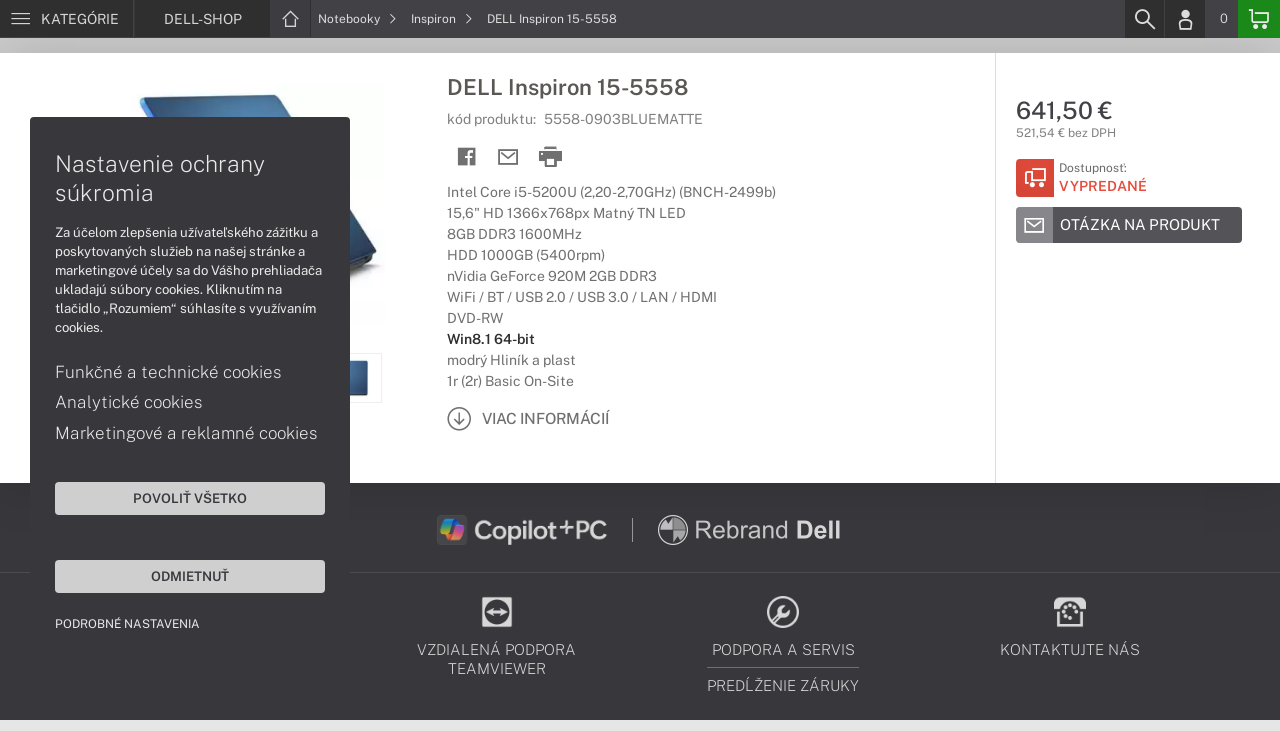

--- FILE ---
content_type: text/html; charset=UTF-8
request_url: https://www.dell-shop.sk/produkty/dell-inspiron-15-5558-5558-0903bluematte
body_size: 6470
content:
<!DOCTYPE html>
<html lang="sk">
<head>
    <meta charset="UTF-8">
    <meta http-equiv="X-UA-Compatible" content="IE=edge">    
    <meta name="viewport" content="width=device-width, initial-scale=1.0">
    <meta name="csrf-param" content="_csrf">
<meta name="csrf-token" content="_6vEKwYG8a_AGehRVDoDMlddCTMUdZNbwju1kwISea6myrxyV3GIxppW3wImU3ILJThgbHAE_xyICPjnRnoYyA==">
    <link rel="icon" type="image/x-icon" href="https://img.dell-shop.sk/2018/05/68210-dell-favicon.png">
    <title>DELL Inspiron 15-5558 (5558-0903BlueMatte) | DELL-SHOP.SK</title>
    <link href="/css/font.css" rel="stylesheet">
    <meta name="description" content="Intel Core i5-5200U (2,20-2,70GHz) (BNCH-2499b), 15,6&quot; HD 1366x768px Matný TN LED, 8GB DDR3 1600MHz, HDD 1000GB (5400rpm), nVidia GeForce 920M 2GB DDR3, WiFi / BT / USB 2.0 / USB 3.0 / LAN / HDMI, DVD-RW, Win8.1 64-bit, modrý Hliník a plast, 1r (2r) Basic">
<meta name="keywords" content="DELL, Inspiron 15-5558, 5558-0903BlueMatte">
<meta name="google-site-verification" content="LM-_yx8YjMt_t7Yl2jEPmgLWy2BitCi0IfO7FoAWSRI">
<meta property="og:admins" content="1438818339">
<meta property="og:description" content="Intel Core i5-5200U (2,20-2,70GHz) (BNCH-2499b), 15,6&quot; HD 1366x768px Matný TN LED, 8GB DDR3 1600MHz, HDD 1000GB (5400rpm), nVidia GeForce 920M 2GB DDR3, WiFi / BT / USB 2.0 / USB 3.0 / LAN / HDMI, DVD-RW, Win8.1 64-bit, modrý Hliník a plast, 1r (2r) Basic">
<meta property="og:email" content="obchod@cmcdata.sk">
<meta property="og:image" content="https://img.dell-shop.sk/2016/10/26767-inspiron_15-5558_facebook.jpg">
<meta property="og:phone_number" content="0905468328">
<meta property="og:site_name" content="DELL Inspiron 15-5558 (5558-0903BlueMatte)">
<meta property="og:updated_time" content="1766490097">
<meta property="og:title" content="DELL Inspiron 15-5558 (5558-0903BlueMatte)">
<meta property="og:url" content="https://www.dell-shop.sk/produkty/dell-inspiron-15-5558-5558-0903bluematte">
<meta name="twitter:card" content="summary">
<meta name="twitter:description" content="Intel Core i5-5200U (2,20-2,70GHz) (BNCH-2499b), 15,6&quot; HD 1366x768px Matný TN LED, 8GB DDR3 1600MHz, HDD 1000GB (5400rpm), nVidia GeForce 920M 2GB DDR3, WiFi / BT / USB 2.0 / USB 3.0 / LAN / HDMI, DVD-RW, Win8.1 64-bit, modrý Hliník a plast, 1r (2r) Basic">
<meta name="twitter:image" content="https://img.dell-shop.sk/2016/10/26767-inspiron_15-5558_facebook.jpg">
<meta name="twitter:title" content="DELL Inspiron 15-5558 (5558-0903BlueMatte)">
<meta name="twitter:url" content="https://dell-shop.sk">
<link href="/assets/style.min.css" rel="stylesheet">
<link href="/assets/product.min.css" rel="stylesheet">
<link href="/assets/productGrid.min.css" rel="stylesheet">
<link href="/assets/commonArticles.min.css" rel="stylesheet">
<link href="/assets/projectArticles.min.css" rel="stylesheet">
<link href="/assets/similarWidget.min.css" rel="stylesheet">
<link href="/assets/project.min.css" rel="stylesheet">
<link href="/assets/common.min.css" rel="stylesheet">


<meta name="msvalidate.01" content="DDC84D981986527A178D926D6637DFD9" />    

<!-- Google tag (gtag.js) -->
<script async src="https://www.googletagmanager.com/gtag/js?id=G-4J23GVWH1G"></script>
<script>
  window.dataLayer = window.dataLayer || [];
  function gtag(){dataLayer.push(arguments);}
  gtag('js', new Date());

  gtag('config', 'G-4J23GVWH1G');
</script>

<!-- Global site tag (gtag.js) - Google Analytics -->
<script async src="https://www.googletagmanager.com/gtag/js?id=UA-148618946-2"></script>
<script>
  window.dataLayer = window.dataLayer || [];
  function gtag(){dataLayer.push(arguments);}
  gtag('js', new Date());

  gtag('config', 'UA-148618946-2');
</script>


<!-- Global site tag (gtag.js) - Google Ads: 937666893 -->
<script async src="https://www.googletagmanager.com/gtag/js?id=AW-937666893"></script>
<script>
  window.dataLayer = window.dataLayer || [];
  function gtag(){dataLayer.push(arguments);}
  gtag('js', new Date());

  gtag('config', 'AW-937666893');
</script>
<!-- Google Tag Manager -->
<script>(function(w,d,s,l,i){w[l]=w[l]||[];w[l].push({'gtm.start':
new Date().getTime(),event:'gtm.js'});var f=d.getElementsByTagName(s)[0],
j=d.createElement(s),dl=l!='dataLayer'?'&l='+l:'';j.async=true;j.src=
'https://www.googletagmanager.com/gtm.js?id='+i+dl;f.parentNode.insertBefore(j,f);
})(window,document,'script','dataLayer','GTM-PGKM599');</script>
<!-- End Google Tag Manager -->

<script> gtag('consent', 'default', {'ad_storage': 'denied','analytics_storage': 'denied','ad_user_data':'denied','ad_personalization':'denied'}); </script>    <!--[if IE]>
    <script src="https://cdnjs.cloudflare.com/ajax/libs/html5shiv/3.7.3/html5shiv.min.js"></script>
    <![endif]-->
</head>
<body id="product-basic-page" class="product-main dell-shop" >
<noscript><div id="no-javascript"><div id="no-javascriptIntro"><h1>Musíte zmeniť nastavenie vášho prehliadača</h1>

<p>Stránka vyžaduje mať zaputý <strong>JavaScript</strong>. Všetky moderné prehliadače podporujú JavaScript. Bez zapnutého JavaScriptu niektoré funkcie stránky nebudú správne fungovať. Pozrite si: <a href="http://www.google.com/support/bin/answer.py?answer=23852">Ako povoliť JavaScript vo vašom prehliadači</a>.</p></div></div></noscript>
<div id="wrapper">
    
        
     <div id="headerBar">
        <div class="container clearfix">
            <div class="row">
            <ul class="menuCategoryBar">
                <li class="ax-mainMenu itemBarMenu"><a href="javascript:void(0);" class="linkMenu" aria-label="Menu" rel="nofollow"><span class="iconic"></span> <span>Kategórie</span></a></li>
            </ul><!-- /.menuSearchBar -->
            
            <ul id="breadcrumbsMenu" class="breadcrumbs breadcrumbs clearfix"><li class="nav-link-1 subitems"><div class="logoSite"><a href="https://www.dell-shop.sk" ><span class="icon icon-home"></span><span>DELL-SHOP</span></a></div><ul class="subcrumbs hidden-xs"><li class="nav-link-1"><a href="/kategorie/notebooky-dell" > Notebooky  </a></li><li class="nav-link-2"><a href="/kategorie/pocitace-dell" > Počítače  </a></li><li class="nav-link-3"><a href="/kategorie/pocitace-aio-dell" > All-in-One  </a></li><li class="nav-link-4"><a href="/kategorie/monitory-dell" > Monitory  </a></li><li class="nav-link-5"><a href="/kategorie/servery-dell-poweredge" > Servery  </a></li><li class="nav-link-6"><a href="/kategorie/diskove-polia-nas" > Diskové polia a NAS  </a></li><li class="nav-link-7"><a href="/kategorie/sietove-prvky" > Sieťové prvky  </a></li><li class="nav-link-8"><a href="/kategorie/prislusenstvo-dell" > Príslušenstvo  </a></li><li class="nav-link-9"><a href="/kategorie/herne-prislusenstvo" > Herné príslušenstvo  </a></li><li class="nav-link-10"><a href="/kategorie/zalozne-zdroje-cyberpower" > Záložné zdroje  </a></li><li class="nav-link-11"><a href="/kategorie/tlaciarne-a-multifunkcne-zariadenia" > Tlačiarne a multifunkcie  </a></li><li class="nav-link-12"><a href="/kategorie/zariadenie-kancelarie" > Zariadenie kancelárie  </a></li><li class="nav-link-13"><a href="/kategorie/softver" > Softvér  </a></li><li class="nav-link-14"><a href="/kategorie/servisne-sluzby-dell" > Servisné služby  </a></li></ul></li><li class="nav-link-2 subitems"><a href="/kategorie/notebooky-dell" > Notebooky <span class="icon icon-nav-right"></span></a><ul class="subcrumbs hidden-xs"><li class="nav-link-1"><a href="/kategorie/notebooky-dell-s-copilot-pc" > Copilot+ PC  </a></li><li class="nav-link-2"><a href="/kategorie/pracovne-notebooky-dell" > Pracovné  </a></li><li class="nav-link-3"><a href="/kategorie/notebooky-dell-na-bezne-pouzitie" > Bežné použitie  </a></li><li class="nav-link-4"><a href="/kategorie/herne-notebooky-dell" > Herné  </a></li><li class="nav-link-5"><span class="line"></span></li><li class="nav-link-6"><a href="/kategorie/notebooky-dell-serie" > Dell  </a></li><li class="nav-link-7"><a href="/kategorie/notebooky-dell-pro" > Dell Pro  </a></li><li class="nav-link-8"><a href="/kategorie/notebooky-dell-pro-max" > Dell Pro Max  </a></li><li class="nav-link-9"><a href="/kategorie/herne-notebooky-alienware" > Alienware  </a></li><li class="nav-link-10"><span class="line"></span></li><li class="nav-link-11"><a href="/kategorie/notebooky-dell-inspiron" > Inspiron  </a></li><li class="nav-link-12"><a href="/kategorie/notebooky-dell-vostro" > Vostro  </a></li><li class="nav-link-13"><a href="/kategorie/notebooky-dell-xps" > XPS  </a></li><li class="nav-link-14"><a href="/kategorie/notebooky-dell-latitude" > Latitude  </a></li><li class="nav-link-15"><a href="/kategorie/notebooky-dell-precision" > Precision  </a></li><li class="nav-link-16"><span class="line"></span></li><li class="nav-link-17"><a href="/kategorie/rozsirenie-zaruky-pre-notebooky-dell" > Rozšírenie záruky  </a></li><li class="nav-link-18"><a href="/kategorie/dokovacie-stanice-a-replikatory-pre-notebooky-dell" > Dokovacie stanice a replikátory  </a></li><li class="nav-link-19"><a href="/kategorie/tasky-batohy-puzdra" > Tašky, batohy a púzdra  </a></li><li class="nav-link-20"><a href="/kategorie/prislusenstvo-pre-notebooky-dell" > Príslušenstvo  </a></li></ul></li><li class="nav-link-3"><a href="/kategorie/notebooky-dell-inspiron" > Inspiron <span class="icon icon-nav-right"></span> </a></li><li class="hidden-xs"><span class="onlyText">DELL Inspiron 15-5558</span></li></ul>
            <ul class="menuUserBar">
                               
                                <li class="ax-searchbar itemBarMenu"><a href="/search" aria-label="Search" rel="nofollow" class="linkSearch"><span class="iconic"></span></a></li>
                                
                                <li class="userProfile clearfix ">
                                            <a href="/login" class="userIcon" aria-label="Login" rel="nofollow"><span class="iconic"></span></a>
                                        </li>
                                
                                

                                
                <li class="userCurrency hidden-sm hidden-xs">
                    <span class="currency"></span>
                                            <span class="price ax-basketTotal">0</span>
                </li>
                
                <li class="userBasket clearfix">
                    <a href="/checkout/basket" class="basket" aria-label="Basket" rel="nofollow" title="0150"><span class="iconic"></span> 
                                            </a>
                                    </li>
                            </ul>
            </div> <!-- /.row -->
        </div><!-- /.container -->
    </div><!-- /#headerBar --> 

    <div id="main" class="content"><div class="pagePanels">
    <div id="productDetail" class="pagePanel" data-id="2053">
        <div class="pageTop"> <ul id="breadcrumbsMenuMobile" class="breadcrumbs breadcrumbsMobile clearfix"><li class="nav-link-1 subitems"><a href="https://www.dell-shop.sk" class="logoShopMobile" > DELL-SHOP <span class="icon icon-nav-right"></span></a></li></li><li class="nav-link-2 subitems"><a href="/kategorie/notebooky-dell" > Notebooky <span class="icon icon-nav-right"></span></a></li><li class="nav-link-3"><a href="/kategorie/notebooky-dell-inspiron" > Inspiron <span class="icon icon-nav-right"></span> </a></li><li class="hidden-xs"><span class="onlyText">DELL Inspiron 15-5558</span></li></ul> </div>
        <div class="pageContent">
        <div class="pagePanelContent container">
            <div class="row">
            <div class="detailInfo clearfix">
                <div class="productImage gallerySlides col-lg-4 col-md-4 col-sm-12 col-xs-12">
                    
                    <div class="imageIconFlagWrapp">
                                            </div>

                    <div class="slidesControl">
                                                    <a href="javascript:void(0);" data-modal="2053" title="DELL Inspiron 15-5558">
                                <picture><source srcset="https://img.dell-shop.sk/S/2016/03/14836-inspiron-15-5000_01.webp" type="image/webp"><source srcset="https://img.dell-shop.sk/S/2016/03/14836-inspiron-15-5000_01.jpg" type="image/jpg"><img src="https://img.dell-shop.sk/S/2016/03/14836-inspiron-15-5000_01.jpg"  alt="DELL Inspiron 15-5558" class="imgContain" loading="lazy"></picture>                            </a>
                                                    <a href="javascript:void(0);" data-modal="2053" title="DELL Inspiron 15-5558">
                                <picture><source srcset="https://img.dell-shop.sk/S/2016/03/14839-inspiron-15-5000_04.webp" type="image/webp"><source srcset="https://img.dell-shop.sk/S/2016/03/14839-inspiron-15-5000_04.jpg" type="image/jpg"><img src="https://img.dell-shop.sk/S/2016/03/14839-inspiron-15-5000_04.jpg"  alt="DELL Inspiron 15-5558" class="imgContain" loading="lazy"></picture>                            </a>
                                                    <a href="javascript:void(0);" data-modal="2053" title="DELL Inspiron 15-5558">
                                <picture><source srcset="https://img.dell-shop.sk/S/2016/03/14841-inspiron-15-5000_06.webp" type="image/webp"><source srcset="https://img.dell-shop.sk/S/2016/03/14841-inspiron-15-5000_06.jpg" type="image/jpg"><img src="https://img.dell-shop.sk/S/2016/03/14841-inspiron-15-5000_06.jpg"  alt="DELL Inspiron 15-5558" class="imgContain" loading="lazy"></picture>                            </a>
                                                    <a href="javascript:void(0);" data-modal="2053" title="DELL Inspiron 15-5558">
                                <picture><source srcset="https://img.dell-shop.sk/S/2016/03/14837-inspiron-15-5000_02.webp" type="image/webp"><source srcset="https://img.dell-shop.sk/S/2016/03/14837-inspiron-15-5000_02.jpg" type="image/jpg"><img src="https://img.dell-shop.sk/S/2016/03/14837-inspiron-15-5000_02.jpg"  alt="DELL Inspiron 15-5558" class="imgContain" loading="lazy"></picture>                            </a>
                                                    <a href="javascript:void(0);" data-modal="2053" title="DELL Inspiron 15-5558">
                                <picture><source srcset="https://img.dell-shop.sk/S/2016/03/14840-inspiron-15-5000_05.webp" type="image/webp"><source srcset="https://img.dell-shop.sk/S/2016/03/14840-inspiron-15-5000_05.jpg" type="image/jpg"><img src="https://img.dell-shop.sk/S/2016/03/14840-inspiron-15-5000_05.jpg"  alt="DELL Inspiron 15-5558" class="imgContain" loading="lazy"></picture>                            </a>
                                                    <a href="javascript:void(0);" data-modal="2053" title="DELL Inspiron 15-5558">
                                <picture><source srcset="https://img.dell-shop.sk/S/2016/03/14838-inspiron-15-5000_03.webp" type="image/webp"><source srcset="https://img.dell-shop.sk/S/2016/03/14838-inspiron-15-5000_03.jpg" type="image/jpg"><img src="https://img.dell-shop.sk/S/2016/03/14838-inspiron-15-5000_03.jpg"  alt="DELL Inspiron 15-5558" class="imgContain" loading="lazy"></picture>                            </a>
                                            </div>
                    
                    <ul class="productGallery slideItems">
                                                    <li>
                                <a href="#" data-modal="2053" title="DELL Inspiron 15-5558" class="slideItem">
                                    <picture><source srcset="https://img.dell-shop.sk/XS/2016/03/14836-inspiron-15-5000_01.webp" type="image/webp"><source srcset="https://img.dell-shop.sk/XS/2016/03/14836-inspiron-15-5000_01.jpg" type="image/jpg"><img src="https://img.dell-shop.sk/XS/2016/03/14836-inspiron-15-5000_01.jpg"  alt="DELL Inspiron 15-5558" class="imgContain" loading="lazy"></picture>                                </a>
                            </li>
                                                    <li>
                                <a href="#" data-modal="2053" title="DELL Inspiron 15-5558" class="slideItem">
                                    <picture><source srcset="https://img.dell-shop.sk/XS/2016/03/14839-inspiron-15-5000_04.webp" type="image/webp"><source srcset="https://img.dell-shop.sk/XS/2016/03/14839-inspiron-15-5000_04.jpg" type="image/jpg"><img src="https://img.dell-shop.sk/XS/2016/03/14839-inspiron-15-5000_04.jpg"  alt="DELL Inspiron 15-5558" class="imgContain" loading="lazy"></picture>                                </a>
                            </li>
                                                    <li>
                                <a href="#" data-modal="2053" title="DELL Inspiron 15-5558" class="slideItem">
                                    <picture><source srcset="https://img.dell-shop.sk/XS/2016/03/14841-inspiron-15-5000_06.webp" type="image/webp"><source srcset="https://img.dell-shop.sk/XS/2016/03/14841-inspiron-15-5000_06.jpg" type="image/jpg"><img src="https://img.dell-shop.sk/XS/2016/03/14841-inspiron-15-5000_06.jpg"  alt="DELL Inspiron 15-5558" class="imgContain" loading="lazy"></picture>                                </a>
                            </li>
                                                    <li>
                                <a href="#" data-modal="2053" title="DELL Inspiron 15-5558" class="slideItem">
                                    <picture><source srcset="https://img.dell-shop.sk/XS/2016/03/14837-inspiron-15-5000_02.webp" type="image/webp"><source srcset="https://img.dell-shop.sk/XS/2016/03/14837-inspiron-15-5000_02.jpg" type="image/jpg"><img src="https://img.dell-shop.sk/XS/2016/03/14837-inspiron-15-5000_02.jpg"  alt="DELL Inspiron 15-5558" class="imgContain" loading="lazy"></picture>                                </a>
                            </li>
                                                    <li>
                                <a href="#" data-modal="2053" title="DELL Inspiron 15-5558" class="slideItem">
                                    <picture><source srcset="https://img.dell-shop.sk/XS/2016/03/14840-inspiron-15-5000_05.webp" type="image/webp"><source srcset="https://img.dell-shop.sk/XS/2016/03/14840-inspiron-15-5000_05.jpg" type="image/jpg"><img src="https://img.dell-shop.sk/XS/2016/03/14840-inspiron-15-5000_05.jpg"  alt="DELL Inspiron 15-5558" class="imgContain" loading="lazy"></picture>                                </a>
                            </li>
                                                    <li>
                                <a href="#" data-modal="2053" title="DELL Inspiron 15-5558" class="slideItem">
                                    <picture><source srcset="https://img.dell-shop.sk/XS/2016/03/14838-inspiron-15-5000_03.webp" type="image/webp"><source srcset="https://img.dell-shop.sk/XS/2016/03/14838-inspiron-15-5000_03.jpg" type="image/jpg"><img src="https://img.dell-shop.sk/XS/2016/03/14838-inspiron-15-5000_03.jpg"  alt="DELL Inspiron 15-5558" class="imgContain" loading="lazy"></picture>                                </a>
                            </li>
                                                
                                                
                    </ul>
                    
                </div><!--/.productImage -->

                <div class="productContentWrapp col-lg-8 col-md-8 col-sm-12 col-xs-12 ">
                    <div class="productContent col-lg-8 col-md-7 col-sm-6 col-xs-12 clearfix">          
                        
                        
<!-- /.productTags -->
                
                        <div class="productTitle"><h1><span> DELL Inspiron 15-5558 </span></h1></div>
                        <div class="productCode">kód produktu: <span class="ax-copy">5558-0903BLUEMATTE</span></div>
                        
                        <div class="productActionMenu">
                                                                         
                                <a id="facebookSocial" data-url="https://www.dell-shop.sk/produkty/dell-inspiron-15-5558-5558-0903bluematte" data-text="" data-type="facebook" title="Facebook" data-tooltip="bottom"class="socialShare iconAction" rel="nofollow">
                                    <span class="iconic"></span></a>
                                                                
                                                                                    
                                                            <a href="/product/sendmail?id=2053" aria-label="Send mail" title="Poslať emailom" data-tooltip="bottom" class="iconAction ax-loadModal" data-modal="sendMailFrom" data-product="2053" rel="nofollow" data-width="550"><span class="icon icon-mail"></span></a>
                            
                            <a href="javascript:window.print();" class="btnProductPrint iconAction" rel="nofollow"><span class="iconic"></span></a>
                        
                        </div><!--/.productActionMenu -->
                        
                       
                        <div class="productDescription">
                                                        <ul><li>Intel Core i5-5200U (2,20-2,70GHz) (BNCH-2499b)</li><li>15,6" HD 1366x768px Matný TN LED</li><li>8GB DDR3 1600MHz</li><li>HDD 1000GB (5400rpm)</li><li>nVidia GeForce 920M 2GB DDR3</li><li>WiFi / BT / USB 2.0 / USB 3.0 / LAN / HDMI</li><li>DVD-RW</li><li><span class="fw-600 c-47-47-47">Win8.1 64-bit</span></li><li>modrý Hliník a plast</li><li>1r (2r) Basic On-Site</li></ul>                            
                              
                                <a href="#productDescription" class="btn btn-icon-txt btnMoreDetail scroll">
                                    <span class="iconic"></span><span>Viac informácií</span></a>
                                                    </div><!--/.productDescription -->                         
                    </div> <!--/.productContent -->

                <div class="productBasket col-lg-4 col-md-5 col-sm-6 col-xs-12">
                    <div class="oldPrice">
                                            </div>
                    <div class="price">641,50 €</div>
                    <div class="rawPrice">521,54 € bez DPH</div>
                    
                    <div class="wrappBasket">

                                        </div>

                    
                    <div class="wrappStock">
                        <div class="btn btn-icon-square-txt btnSquareStock status03">
                            <span class="iconic hidden-xs"></span>
                            <div class="txt">Dostupnosť: <br/><span>Vypredané</span>
                            </div>
                        </div>                        
                    </div>

                                            <div class="productDetailFAQ">
                                                            <a class="ax-loadModal btn btn-basic-icon-txt" href="content/385/modal?entity=products&id_entity=2053" rel="nofollow"><span class="iconic icon-mail"></span><span>Otázka na produkt</span></a><br><br>
                                                    </div>
                    
                                    </div><!--/.productContent -->
                </div> <!--/.productContentWrapp -->
            </div> <!-- /.detailInfo -->

                    </div> <!-- /.row -->
        </div> <!-- /.pagePanelContent.container -->
        </div>
    </div> <!-- /#productDetail -->

        
        
    
     </div>

<div id="hc-calc-container">
        <div id="hc-calc-modal" class="hc-modal" role="dialog" style="display: none">
          <div class="hc-modal__dialog">
            <div class="hc-modal__content">
              <div id="hc-modal-header" class="hc-modal__header">
                <a id="hc-close-button" href="JavaScript:void(0);" class="hc-modal__close" onclick="document.getElementById('hc-calc-modal').style.display = 'none'"></a>
                <div class="hc-modal__logo">
                  <img src="../misc/hc-calc/img/logo.svg" alt="logo" />
                </div>
                <div class="hc-modal__title">NÁKUP NA SPLÁTKY</div>
              </div>
              <div id="hc-calculator-wrapper" class="hc-modal__body"></div>
            </div>
          </div>
        </div>
      </div><script type="application/ld+json">
{
    "@context": "http://schema.org/",
    "@type": "Product",
    "sku": "5558-0903BLUEMATTE",
    "name": "DELL Inspiron 15-5558",
    "image": "https://img.dell-shop.sk/2016/03/14836-inspiron-15-5000_01.jpg",
    "description": "Intel Core i5-5200U (BNCH-2499b) / 15,6&quot; HD Matn\u00fd TN / 8GB DDR3 / HDD 1000GB (5400rpm) / nVidia 920M 2GB / WiFi / BT / USB 2.0 / USB 3.0 / LAN / HDMI / DVD-RW / Win8.1 64-bit / modr\u00fd / 1r (2r) Basic On-Site",
    "mpn": "5558-0903BLUEMATTE",
    "brand": {
        "@type": "Brand",
        "name": "DELL",
        "logo": "https://img.dell-shop.sk/2020/08/89991-dell.png"
    },
    "offers": {
        "@type": "Offer",
        "url": "https://www.dell-shop.sk/produkty/dell-inspiron-15-5558-5558-0903bluematte",
        "priceCurrency": "EUR",
        "price": "641.50",
        "itemCondition": "http://schema.org/NewCondition",
        "availability": "http://schema.org/OutOfStock",
        "seller": {
            "@type": "Organization",
            "name": "DELL-shop",
            "url": "https://www.dell-shop.sk",
            "logo": "https://img.dell-shop.sk/2024/12/140600-logo-dell-technologies-platinum-partner-euroline.png",
            "address": {
                "@type": "PostalAddress",
                "streetAddress": "Sv\u00e4toplukova 7",
                "addressLocality": "Martin",
                "addressRegion": "ZA",
                "postalCode": "03601",
                "addressCountry": "SVK"
            },
            "contactPoint": {
                "@type": "ContactPoint",
                "telephone": "0905468328",
                "email": "obchod@dell-shop.sk"
            },
            "sameAs": [
                "https://facebook.com/dellshop.sk",
                "https://www.google.sk/maps/place/Euroline+computer+s.r.o.+(CMC+Data)/@49.0591775,18.9228323,17z/data=!3m1!4b1!4m2!3m1!1s0x4714fede7107dab5:0x3f38061822abe7bc"
            ]
        }
    }
}
</script></div>
        <footer id="footer">
        <div id="bottomGuideBoxes">            
            <div class="guideBoxes clearfix">
    <div class="container">
                        
        <a href="https://www.dell-shop.sk/clanky/pocitace-s-copilot-pc" class="guideBox" title="" style="background-color: ;color:;">
            <div class="guideBoxTitle text-middle">
                <img class="maxh-30 mt-m3 mb-m3"alt="Copilot+ PC" src="https://img.dell-shop.sk/2025/04/142816-microsoft-copilot-pc-w.png" title="Copilot+ PC" />            </div>
            <span class="icon icon-arw-right-o"></span>
        </a>
                            
        <a href="https://www.dell-shop.sk/clanky/rebranding-znacky-dell" class="guideBox" title="" style="background-color: ;color:;">
            <div class="guideBoxTitle text-middle">
                <img class="maxh-30 mt-m3 mb-m3"alt="Rebranding Dell" src="https://img.dell-shop.sk/2025/04/143013-rebrand-dell-ico-w.png" title="Rebranding Dell" />            </div>
            <span class="icon icon-arw-right-o"></span>
        </a>
                    
        </div>
</div>                        
                <div class="footer_txt_top"><div class="container">
<div class="footerIcoBlock">
<div class="footerIco"><a href="/obsah/prehlad-moznosti-dorucenia-a-platby-za-tovar" title="Možnosti doručenia a platby"><img alt="Možnosti doručenia a platby" src="https://admin-cmcdata-img.zombyii.com/2022/04/111545-moznosti-dorucenia-a-platby.png" /><span>Možnosti doručenia a platby</span></a></div>

<div class="footerIco"><a href="https://www.vzdialenapomoc.sk" target="_blank" title="TeamViewer"><img alt="TeamViewer" src="https://admin-cmcdata-img.zombyii.com/2022/04/111547-teamviewer.png" /><span>Vzdialená podpora TeamViewer</span></a></div>

<div class="footerIco"><a href="/obsah/podpora-a-servis" title="Podpora a servis"><img alt="Podpora a servis" src="https://admin-cmcdata-img.zombyii.com/2022/04/111546-podpora-a-servis.png" /><span>Podpora a servis</span></a> <a href="/obsah/predlzenie-zaruky-dell" title="Predĺženie záruky"><span>Predĺženie záruky</span></a></div>

<div class="footerIco"><a href="/obsah/kontakty" title="Kontaktujte nás"><img alt="Kontaktujte nás" src="https://admin-cmcdata-img.zombyii.com/2022/04/111544-kontaktujte-nas.png" /><span>Kontaktujte nás</span></a></div>
</div>
</div>

<div class="projectPrice whiteText pt-2-e">
<div class="container">
<div class="fs-1c2-e d-flex jc-c r600-flex-w">
<div class="p-0-2-e mb-0c5-e ta-r r600-ta-c"><span class="fw-200 fs-1c6-e lh-1c2"><span class="fw-500 fs-1c4-e">Ponuka na mieru</span><br />
pre business zákazníkov</span>

<div class="footerImg"><img alt="Notebooky" src="https://img.dell-shop.sk/2019/10/80006-notebook.png" /> <img alt="Počítače" src="https://img.dell-shop.sk/2020/04/85776-pc.png" /> <img alt="Monitory" src="https://img.dell-shop.sk/2020/04/85775-monitor.png" /> <img alt="Servery" src="https://img.dell-shop.sk/2020/07/88914-server.png" /></div>
</div>

<div class="p-0-2-e mb-3-e">
<p>Zadajte vaše údaje a požiadavky.<br />
Naši obchodníci vás kontaktujú,<br />
a zodpovedia všetko čo potrebujete<br />
v čo najkratšom čase.</p>

<div class="btnInlineBlock"><a class="ax-loadModal btn-basic-txt btn maxw-maxc" href="content/477/modal">Kontaktujte OBCHOD</a></div>
</div>
</div>
</div>
</div></div>
                        
        </div>
    </footer>    
</div>
<div id="modals"></div>
<div id="scrollPage" class="backTop"><span class="iconic"></span></div>

<script type="application/ld+json">
{
    "@context": "http://schema.org/",
    "@type": "Organization",
    "name": "DELL-shop",
    "url": "https://www.dell-shop.sk",
    "logo": "https://img.dell-shop.sk/2024/12/140600-logo-dell-technologies-platinum-partner-euroline.png",
    "address": {
        "@type": "PostalAddress",
        "streetAddress": "Sv\u00e4toplukova 7",
        "addressLocality": "Martin",
        "addressRegion": "ZA",
        "postalCode": "03601",
        "addressCountry": "SVK"
    },
    "contactPoint": {
        "@type": "ContactPoint",
        "telephone": "0905468328",
        "email": "obchod@dell-shop.sk"
    },
    "sameAs": [
        "https://facebook.com/dellshop.sk",
        "https://www.google.sk/maps/place/Euroline+computer+s.r.o.+(CMC+Data)/@49.0591775,18.9228323,17z/data=!3m1!4b1!4m2!3m1!1s0x4714fede7107dab5:0x3f38061822abe7bc"
    ]
}
</script>

<script src="/js/jquery.min.js"></script>
<script src="/js/jquery.cookie.min.js"></script>
<script src="/js/modules.min.js"></script>
<script src="/js/script.min.js"></script>
<script src="/js/axios.min.js"></script>
<script src="/js/axios.menu.min.js"></script>
<script src="/js/axios.search.min.js"></script>
<script src="/js/axios.basket.min.js?t=1766490097"></script>
<script src="/js/axios.product.min.js"></script>
<script src="/misc/sharrre/jquery.sharrre.min.js"></script>
<script src="/js/axios.share.min.js"></script>
<script src="/js/axios.blocks.min.js"></script>
<script src="/js/axios.productBlock.min.js"></script>
<script src="/js/axios.productSimilar.min.js"></script><!-- Google Tag Manager (noscript) -->
<noscript><iframe src="https://www.googletagmanager.com/ns.html?id=GTM-PGKM599"
height="0" width="0" style="display:none;visibility:hidden"></iframe></noscript>
<!-- End Google Tag Manager (noscript) --></body>
</html>


--- FILE ---
content_type: text/html; charset=UTF-8
request_url: https://www.dell-shop.sk/axios/footer
body_size: 1244
content:
<div><div class="container"><div id="footerLinks">
	<div class="columnLinksBlock clearfix">
	    
					<div class="columnLinks">
									
								<div class="columnTitle">
					<a href="/obsah/ako-nakupovat"   > Informácie</a>
				</div>
				
				
									<ul>
																	<li><a href="/obsah/obchodne-podmienky"    > Obchodné podmienky</a></li>
																	<li><a href="/obsah/reklamacne-podmienky"    > Reklamačné podmienky</a></li>
																	<li><a href="/obsah/ochrana-osobnych-udajov"    > Ochrana osobných údajov</a></li>
																	<li><a href="/obsah/vratenie-tovaru"    > Vrátenie tovaru</a></li>
																	<li><a href="/obsah/vyhlasenie-o-pristupnosti"    > Vyhlásenie o prístupnosti</a></li>
																	<li><a href="/obsah/cookies-info"    > Cookies</a></li>
										</ul>
							</div>
					<div class="columnLinks">
									
								<div class="columnTitle">
					<a href="/kategorie/produkty-dell"  rel='noopener' > Produkty</a>
				</div>
				
				
									<ul>
																	<li><a href="/kategorie/notebooky-dell"    > Notebooky</a></li>
																	<li><a href="/kategorie/tablety-dell"    > Tablety</a></li>
																	<li><a href="/kategorie/pocitace-dell"    > Stolné počítače</a></li>
																	<li><a href="/kategorie/pocitace-aio-dell"    > Počítače All-in-One</a></li>
																	<li><a href="/kategorie/monitory-dell"    > Monitory</a></li>
										</ul>
							</div>
					<div class="columnLinks">
									
								<div class="columnTitle">
					<a href="/zaradenie-clankov/vsetky-clanky"  rel='noopener' > Články</a>
				</div>
				
				
									<ul>
																	<li><a href="/zaradenie-clankov/obchodne-informacie-dell-shop"    > Obchodné informácie</a></li>
																	<li><a href="/zaradenie-clankov/produkty-dell"    > Produkty</a></li>
																	<li><a href="/zaradenie-clankov/technologie-dell"    > Technológie</a></li>
																	<li><a href="/zaradenie-clankov/videa-dell"    > Videá</a></li>
										</ul>
							</div>
					<div class="columnLinks">
									
								<div class="columnTitle">
					<a href="/kategorie/produkty-dell"  rel='noopener' > Obsah</a>
				</div>
				
				
									<ul>
																	<li><a href="/obsah/ako-nakupovat"    > Ako nakupovať</a></li>
																	<li><a href="/obsah/prehlad-moznosti-dorucenia-a-platby-za-tovar"    > Možnosti doručenia a platby</a></li>
																	<li><a href="/obsah/podpora-a-servis"    > Podpora a servis</a></li>
																	<li><a href="/kategorie/servisne-sluzby-dell"    > Servisné služby</a></li>
																	<li><a href="/obsah/cennik-servisu"    > Cenník servisu</a></li>
										</ul>
							</div>
					<div class="columnLinks">
									
								<div class="columnTitle">
					<a href="/obsah/kontakty"   > Kontakty</a>
				</div>
				
				
									<ul>
																	<li><a href="/obsah/kontakty"    > 043 4224 771</a></li>
																	<li><a href="/content/382/modal"  rel='noopener'  class="ax-loadModal"> Obchodné oddelenie</a></li>
																	<li><a href="/content/383/modal"  rel='noopener'  class="ax-loadModal"> Servisné oddelenie</a></li>
																	<li><a href="/content/387/modal"  rel='noopener'  class="ax-loadModal"> Reklamácia tovaru</a></li>
																	<li><a href="https://www.dell.com/support/home/sk-sk/quicktest" target="_blank" rel='noopener'  > Diagnostiky online</a></li>
																	<li><a href="https://www.vzdialenapomoc.sk" target="_blank" rel='noopener'  > TeamViewer (vzdialená podpora)</a></li>
										</ul>
							</div>
				
	</div>
</div>
</div><div id="footerSocial"><div class="container clearfix"><div class="col-lg-4 col-md-4 col-sm-12 col-xs-12 text-left "><ul class="social"><li><a href='https://facebook.com/dellshop.sk' title='Facebook' target='_blank' rel='noopener'><img src='https://www.dell-shop.sk/images/social/facebook.png' alt='Facebook'></a></li><li><a href='https://www.google.sk/maps/place/Euroline+computer+s.r.o.+(CMC+Data)/@49.0591775,18.9228323,17z/data=!3m1!4b1!4m2!3m1!1s0x4714fede7107dab5:0x3f38061822abe7bc' title='Google Maps' target='_blank' rel='noopener'><img src='https://www.dell-shop.sk/images/social/googleMaps.png' alt='Google Maps'></a></li></ul></div><div class="col-lg-4 col-md-4 col-sm-12 col-xs-12 text-center"><p class="copyright">DELL-SHOP © 2011 - 2025 Všetky práva vyhradené</p></div><div class="col-lg-4 col-md-4 col-sm-12 col-xs-12 text-right"></div></div></div><div id="banksLogo"><div class="container textEditor"><div class="p-20"><img loading="lazy" alt="DELL Technologies GOLD Partner" class="m-0-a w-100-p maxw-245" src="https://img.dell-shop.sk/2022/03/110468-logo-dell-technologies-platinum-partner-bk.png" title="DELL Technologies GOLD Partner" /></div></div></div></div>

--- FILE ---
content_type: text/css
request_url: https://www.dell-shop.sk/assets/style.min.css
body_size: 17249
content:
html,body,div,span,object,iframe,h1,h2,h3,h4,h5,h6,p,blockquote,pre,abbr,address,cite,code,del,dfn,em,img,ins,kbd,q,samp,small,strong,sub,sup,var,b,i,dl,dt,dd,ol,ul,li,fieldset,form,label,legend,table,caption,tbody,tfoot,thead,tr,th,td,article,aside,canvas,details,figcaption,figure,footer,header,hgroup,menu,nav,section,summary,time,mark,audio,video {margin:0;padding:0;border:0;outline:0;font-size:100%;vertical-align:baseline;background:transparent; }body {line-height:1; }article,aside,details,figcaption,figure,footer,header,hgroup,menu,nav,section {display:block; }nav ul {list-style:none; }blockquote,q {quotes:none; }blockquote:before,blockquote:after,q:before,q:after {content:'';content:none; }a {margin:0;padding:0;font-size:100%;vertical-align:baseline;background:transparent; }ins {background-color:#ff9;color:#000;text-decoration:none; }mark {background-color:#ff9;color:#000;font-style:italic;font-weight:bold; }del {text-decoration:line-through; }abbr[title],dfn[title] {border-bottom:1px dotted;cursor:help; }table {border-collapse:collapse;border-spacing:0; }hr {display:block;height:1px;border:0;border-top:1px solid #cccccc;margin:1em 0;padding:0; }input,select {vertical-align:middle; }@font-face {font-family:cmcline;src:url(/css/fonts/cmcline.eot?mulhhf);src:url(/css/fonts/cmcline.eot?mulhhf#iefix) format('embedded-opentype'),url(/css/fonts/cmcline.ttf?mulhhf) format('truetype'),url(/css/fonts/cmcline.woff?mulhhf) format('woff'),url(/css/fonts/cmcline.svg?mulhhf#cmcline) format('svg');font-weight:400;font-style:normal;font-display:swap;}[class*="iconic"],[class*="icon icon-"] {font-family:cmcline !important;font-style:normal;font-weight:400;font-variant:normal;text-transform:none;line-height:1;font-size:1.9em;-webkit-font-smoothing:antialiased;-moz-osx-font-smoothing:grayscale;}.icon-video-o:before {content:"\e92f";}.icon-video:before {content:"\e931";}.icon-phone:before {content:"\e935";}.icon-chat:before {content:"\e92e";}.icon-delivery:before {content:"\e90b";}.icon-basket:before {content:"\e903";}.icon-home:before {content:"\e91b";}.icon-nav-up:before {content:"\e91f";}.icon-ok-fill:before {content:"\e923";}.icon-package:before {content:"\e924";}.icon-percentage:before {content:"\e925";}.icon-warning:before {content:"\e900";}.icon-print:before {content:"\e954";}.icon-ok:before {content:"\e901";}.icon-arw-double-top:before {content:"\e902";}.icon-calc:before {content:"\e906";}.icon-close:before {content:"\e907";}.icon-close-fill:before {content:"\e908";}.icon-compare:before {content:"\e909";}.icon-different:before {content:"\e90c";}.icon-edit:before {content:"\e922";}.icon-copy:before {content:"\e928";}.icon-document:before {content:"\e90d";}.icon-pdf:before {content:"\e927";}.icon-euro:before {content:"\e90e";}.icon-fb-square:before {content:"\e90f";}.icon-filter:before {content:"\e910";}.icon-gift:before {content:"\e911";}.icon-gplus-square:before {content:"\e912";}.icon-grid:before {content:"\e913";}.icon-list:before {content:"\e915";}.icon-like:before {content:"\e916";}.icon-mail:before {content:"\e917";}.icon-menu:before {content:"\e918";}.icon-menu-open:before {content:"\e919";}.icon-minus:before {content:"\e91a";}.icon-nav-down:before {content:"\e91c";}.icon-nav-left:before {content:"\e91d";}.icon-nav-right:before {content:"\e91e";}.icon-plus:before {content:"\e926";}.icon-arw-down-o:before {content:"\e929";}.icon-arw-left-o:before {content:"\e92a";}.icon-arw-right-o:before {content:"\e92b";}.icon-arw-up-o:before {content:"\e92c";}.icon-info-o:before {content:"\e92d";}.icon-plus-o:before {content:"\e921";}.icon-minus-o:before {content:"\e920";}.icon-settings:before {content:"\e930";}.icon-trash:before {content:"\e932";}.icon-user:before {content:"\e933";}.icon-basket-o:before {content:"\e934";}.icon-notebook:before {content:"\e904";}.icon-plus-o-fill:before {content:"\e905";}.icon-refresh:before {content:"\e90a";}.icon-search:before {content:"\e914";}input[type="text"],input[type="number"],input[type="time"],input[type="date"],input[type="email"],input[type="tel"],input[type="password"],input[type="date"],input[type="datetime-local"],input[type="url"],input[type="time"],select,textarea {display:inline-block;width:100%;padding:7px 10px;resize:none;font-size:1.4rem;}select {padding:6px 10px;}input:disabled {cursor:not-allowed;}input[type="checkbox"],input[type="radio"] {-webkit-appearance:none;-moz-appearance:none;-o-appearance:none;appearance:none;width:20px;height:20px;cursor:pointer;}input[type="radio"] {margin:0 10px 0 0;outline:none;}form .prefixWrapp {width:100%;position:relative;}form .prefixWrapp .prefix {float:left;display:block;}form .prefixContact {width:21%;min-width:70px;margin-right:5px;}form .prefixContact select {padding:6px 10px 5px 10px;}form span.prefixContactNum {width:75%;min-width:120px;}form input[type="submit"],form button {display:inline-block;padding:13px 20px;border:0;text-transform:uppercase;}table td.form-item label {display:inline-block;width:15%;min-width:80px;margin-right:10px;text-align:right;}form table td.label {padding:0 10px;width:120px;text-align:right;}table td.form-item {padding-bottom:10px;}.form-item {position:relative;margin:8px 0px;}.labelHeading {cursor:pointer;}.btn {display:inline-block;padding:10px 15px;border:0;cursor:pointer;}.icon-txt,.btn-basic-icon,.btn-icon-txt,.btn-basic-icon-txt {display:inline-block !important;max-width:340px;cursor:pointer;}.icon-txt {cursor:unset;}.icon-txt > span,.btn-basic-icon > span,.btn-icon-txt > span,.btn-basic-icon-txt > span {display:table-cell;vertical-align:middle !important;}.btn-basic-icon-txt > span.icon,.btn-basic-icon-txt > span.iconic {background-color:rgba(255,255,255,0.3);}.btn-basic-icon > span + span,.btn-icon-txt > span + span,.btn-basic-icon-txt > span + span {}.btnSquareStock span.iconic {border-top-left-radius:4px;border-bottom-left-radius:4px;}.btn-basic {margin:15px auto;padding:10px 20px;border-radius:4px;text-align:center;text-transform:uppercase;font-weight:500;font-size:1.2em;}.btn-frame {margin:10px auto;padding:13px 20px;min-height:40px;text-align:center;text-transform:uppercase;font-weight:400;font-size:1em;}.btn-icon-square-txt,.btn-icon-square {padding:0;font-weight:400;}.btn-icon-square-txt> span.icon,.btn-icon-square > span.icon,.btn-icon-square-txt> span.iconic,.btn-icon-square > span.iconic {display:block;float:left;width:38px;height:38px;padding:6px;text-align:center;margin-right:5px;-webkit-box-shadow:0 -10px 30px rgba(0,0,0,0.10) inset;-moz-box-shadow:0 -10px 30px rgba(0,0,0,0.10) inset;-o-box-shadow:0 -10px 30px rgba(0,0,0,0.10) inset;box-shadow:0 -10px 30px rgba(0,0,0,0.10) inset;}.btn-icon-square-txt > .txt {float:left;color:#808080;margin-top:3px;font-size:1.2rem;}.btn-icon-square > .txt {float:left;color:#808080;font-size:1.2rem;margin-top:7px;}.btn-icon-square-txt > .txt span,.btn-icon-square > .txt span,.gridViewProducts .wrappStock span {display:inline-block;font-weight:600;font-size:1.4rem;text-transform:uppercase;margin-top:5px;}.btn-basic-icon {min-width:130px;color:#fff;padding:12px 15px;text-transform:uppercase;font-size:1.3rem;}.btn-basic-icon > span.icon,.btn-basic-icon > span.iconic {margin-right:10px;font-size:2rem;}.icon-txt,.btn-icon-txt {padding:0;text-transform:uppercase;font-size:1.5rem;font-weight:500;background-color:transparent;}.icon-txt > span.iconic,.btn-icon-txt > span.icon,.btn-icon-txt > span.iconic {margin-right:10px;font-size:1.5em;padding:0 11px 0 7px;}.icon-txt:hover,.btn-icon-txt:hover {color:#414146;}.btn-basic-icon-txt {padding:0;padding-right:15px;border-radius:4px;text-transform:uppercase;font-size:1.5rem; line-height:1.3em;color:#fff;background-color:#414146; opacity:.9;}.btn-basic-icon-txt > span.icon,.btn-basic-icon-txt > span.iconic {margin-right:15px;font-size:1.5em;padding:7px;border-radius:4px 0 0 4px;}.btnBasketLong > span.iconic,.btnBasketSquare > span.iconic,.btnSquareStock > span.iconic {font-size:2rem;padding:9px;}.btnBasketSquare {display:flex;width:38px;height:38px;margin-bottom:5px;border-radius:4px;color:#fff !important;background-color:#169216;cursor:pointer;}.btnBasketSquare:hover {background-color:#0abd0a;}.btnSquareStock > span.iconic {font-size:1.9rem;}.btnCloseModal span.icon,.btnCloseModal span.iconic {font-size:1.6em;}.btn-basic-icon-txt span:not(.iconic) {padding:7px;}.btn-basic-icon-txt:hover {opacity:1;}.btn-basic-icon-txt:hover > span.icon,.btn-basic-icon-txt:hover > span.iconic {background-color:rgba(255,255,255,0.15);}.btnOrderStep {background-color:#169216;}.social-links a {margin-bottom:5px;}.btnFacebookLong {background-color:#3c5898;}.btnGoogleLong {background-color:#e74c3c;}.switch {position:relative;display:inline-block;width:44px;height:28px;}.switch input {opacity:0;width:0;height:0;}.slider {position:absolute;cursor:pointer;top:0;left:0;right:0;bottom:0;background-color:#ccc;-webkit-transition:.4s;transition:.4s;}.slider:before {position:absolute;content:"";height:20px;width:20px;left:4px;bottom:4px;background-color:white;-webkit-transition:.4s;transition:.4s;box-shadow:0 0 2px 2px rgb(0 0 0 / 5%);}input:checked + .slider {background-color:#0abd0a;}input:focus + .slider {box-shadow:0 0 1px #0abd0a;}input:checked + .slider:before {-webkit-transform:translateX(16px);-ms-transform:translateX(16px);transform:translateX(16px);}.slider.round {border-radius:34px;}.slider.round:before {border-radius:50%;} * {-webkit-box-sizing:border-box;-moz-box-sizing:border-box;box-sizing:border-box; }*:before,*:after {-webkit-box-sizing:border-box;-moz-box-sizing:border-box;box-sizing:border-box; }::-webkit-scrollbar-track {margin:0 0 0 0; }::-webkit-scrollbar-thumb {cursor:pointer; }::-webkit-scrollbar {width:10px;height:10px;background:none; }html {height:100%;font-size:62.5%; }body {position:relative;min-height:100%; font-family:'Public Sans',sans-serif; font-size:1rem; }input,button,select,textarea {font-family:inherit;font-size:inherit;line-height:inherit; }a,a:hover,a:focus {text-decoration:none; }a:focus,button:focus {outline:none; }figure {margin:0; }img {vertical-align:middle; }h1,h2,h3,h4,h5,h6 {line-height:1.3em;font-weight:500;margin:.5em 0;color:#707070; }h1 {font-size:2em; }h2 {font-size:1.7em; }h3 {font-size:1.4em; }h4 {font-size:1.2em; }h5 {font-size:1.1em; }h6 {font-size:1.0em; }.pull-left {float:left !important; }.pull-right {float:right !important; }.pull-center {margin:0 auto; }.text-left {text-align:left !important; }.text-center {text-align:center !important; }.text-right {text-align:right !important; }.text-upper {text-transform:uppercase !important; }.text-lower {text-transform:lowercase !important; }.text-middle {display:table-cell;vertical-align:middle; }.hidden {display:none !important; }.visible {display:block !important; }.inline {display:inline-block; }.clearfix::before,.clearfix::after {content:" ";display:table; }.clearfix::after {clear:both; }.container,.container-fluid {position:relative;width:100%;max-width:1332px;padding-left:15px;padding-right:15px;margin-left:auto;margin-right:auto; }.row {margin-left:-15px;margin-right:-15px; }.row::before,.row::after {content:"";display:table;clear:both; }[class*='col-'] {float:left; }@media only screen and (max-width:600px) {.hidden-xs {display:none !important; }.not-visible-xs {visibility:hidden !important; }.visible-xs {display:block !important; }.col-xs-1 {width:8.33333333% !important; }.col-xs-2 {width:16.66666667% !important; }.col-xs-3 {width:25% !important; }.col-xs-4 {width:33.33333333% !important; }.col-xs-5 {width:41.66666667% !important; }.col-xs-6 {width:50% !important; }.col-xs-7 {width:58.33333333% !important; }.col-xs-8 {width:66.66666667% !important; }.col-xs-9 {width:75% !important; }.col-xs-10 {width:83.33333333% !important; }.col-xs-11 {width:91.66666667% !important; }.col-xs-12 {width:100% !important; } .col-xs-12 { border-left:0 !important; border-right:0 !important; } }@media (min-width:601px) and (max-width:900px) {.hidden-sm {display:none !important; }.not-visible-sm {visibility:hidden !important; }.visible-sm {display:block !important; }.col-sm-1 {width:8.33333333% !important; }.col-sm-2 {width:16.66666667% !important; }.col-sm-3 {width:25% !important; }.col-sm-4 {width:33.33333333% !important; }.col-sm-5 {width:41.66666667% !important; }.col-sm-6 {width:50% !important; }.col-sm-7 {width:58.33333333% !important; }.col-sm-8 {width:66.66666667% !important; }.col-sm-9 {width:75% !important; }.col-sm-10 {width:83.33333333% !important; }.col-sm-11 {width:91.66666667% !important; }.col-sm-12 {width:100% !important; } .col-sm-12 { border-left:0 !important; border-right:0 !important; } }@media (min-width:901px) and (max-width:1200px) {.hidden-md {display:none !important; }.not-visible-md {visibility:hidden !important; }.visible-md {display:block !important; }.container-fluid {width:90% !important; }.fluid-md-3 {width:30% !important; }.fluid-md-4 {width:40% !important; }.fluid-md-5 {width:50% !important; }.fluid-md-6 {width:60% !important; }.fluid-md-7 {width:70% !important; }.fluid-md-8 {width:80% !important; }.fluid-md-9 {width:90% !important; }.col-md-1 {width:8.33333333% !important; }.col-md-2 {width:16.66666667% !important; }.col-md-3 {width:25% !important; }.col-md-4 {width:33.33333333% !important; }.col-md-5 {width:41.66666667% !important; }.col-md-6 {width:50% !important; }.col-md-7 {width:58.33333333% !important; }.col-md-8 {width:66.66666667% !important; }.col-md-9 {width:75% !important; }.col-md-10 {width:83.33333333% !important; }.col-md-11 {width:91.66666667% !important; }.col-md-12 {width:100% !important; }.col-md-12 { border-left:0 !important; border-right:0 !important; } }@media (min-width:1201px) {.hidden-lg {display:none !important; }.not-visible-lg {visibility:hidden !important; }.visible-lg {display:block !important; }.container-fluid {width:80% !important; }.fluid-lg-3 {width:30% !important; }.fluid-lg-4 {width:40% !important; }.fluid-lg-5 {width:50% !important; }.fluid-lg-6 {width:60% !important; }.fluid-lg-7 {width:70% !important; }.fluid-lg-8 {width:80% !important; }.fluid-lg-9 {width:90% !important; }.col-lg-1 {width:8.33333333% !important; }.col-lg-2 {width:16.66666667% !important; }.col-lg-3 {width:25% !important; }.col-lg-4 {width:33.33333333% !important; }.col-lg-5 {width:41.66666667% !important; }.col-lg-6 {width:50% !important; }.col-lg-7 {width:58.33333333% !important; }.col-lg-8 {width:66.66666667% !important; }.col-lg-9 {width:75% !important; }.col-lg-10 {width:83.33333333% !important; }.col-lg-11 {width:91.66666667% !important; }.col-lg-12 {width:100% !important; } .col-lg-12 { border-left:0 !important; border-right:0 !important; } }.p-5 {padding:5px !important; }.p-10 {padding:10px !important; }.p-15 {padding:15px !important; }.p-20 {padding:20px !important; }.p-25 {padding:25px !important; }.p-30 {padding:30px !important; }.p-35 {padding:35px !important; }.p-40 {padding:40px !important; }.p-45 {padding:45px !important; }.p-50 {padding:50px !important; }.p-t-5 {padding-top:5px !important; }.p-t-10 {padding-top:10px !important; }.p-t-15 {padding-top:15px !important; }.p-t-20 {padding-top:20px !important; }.p-t-30 {padding-top:30px !important; }.p-t-40 {padding-top:40px !important; }.p-t-50 {padding-top:50px !important; }.p-l-5 {padding-left:5px !important; }.p-l-10 {padding-left:10px !important; }.p-l-15 {padding-left:15px !important; }.p-l-20 {padding-left:20px !important; }.p-l-30 {padding-left:30px !important; }.p-l-40 {padding-left:40px !important; }.p-l-50 {padding-left:50px !important; }.p-r-5 {padding-right:5px !important; }.p-r-10 {padding-right:10px !important; }.p-r-15 {padding-right:15px !important; }.p-r-20 {padding-right:20px !important; }.p-r-30 {padding-right:30px !important; }.p-r-40 {padding-right:40px !important; }.p-r-50 {padding-right:50px !important; }.p-b-5 {padding-bottom:5px !important; }.p-b-10 {padding-bottom:10px !important; }.p-b-15 {padding-bottom:15px !important; }.p-b-20 {padding-bottom:20px !important; }.p-b-30 {padding-bottom:30px !important; }.p-b-40 {padding-bottom:40px !important; }.p-b-50 {padding-bottom:50px !important; }.m-5 {margin:5px !important; }.m-10 {margin:10px !important; }.m-15 {margin:15px !important; }.m-20 {margin:20px !important; }.m-25 {margin:25px !important; }.m-30 {margin:30px !important; }.m-35 {margin:35px !important; }.m-40 {margin:40px !important; }.m-45 {margin:45px !important; }.m-50 {margin:50px !important; }.m-t-5 {margin-top:5px !important; }.m-t-10 {margin-top:10px !important; }.m-t-15 {margin-top:15px !important; }.m-t-20 {margin-top:20px !important; }.m-t-30 {margin-top:30px !important; }.m-t-40 {margin-top:40px !important; }.m-t-50 {margin-top:50px !important; }.m-l-5 {margin-left:5px !important; }.m-l-10 {margin-left:10px !important; }.m-l-15 {margin-left:15px !important; }.m-l-20 {margin-left:20px !important; }.m-l-30 {margin-left:30px !important; }.m-l-40 {margin-left:40px !important; }.m-l-50 {margin-left:50px !important; }.m-r-5 {margin-right:5px !important; }.m-r-10 {margin-right:10px !important; }.m-r-15 {margin-right:15px !important; }.m-r-20 {margin-right:20px !important; }.m-r-30 {margin-right:30px !important; }.m-r-40 {margin-right:40px !important; }.m-r-50 {margin-right:50px !important; }.m-b-5 {margin-bottom:5px !important; }.m-b-10 {margin-bottom:10px !important; }.m-b-15 {margin-bottom:15px !important; }.m-b-20 {margin-bottom:20px !important; }.m-b-30 {margin-bottom:30px !important; }.m-b-40 {margin-bottom:40px !important; }.m-b-50 {margin-bottom:50px !important; }.m-auto {margin:0 auto !important; }.m-auto-10 {margin:10px auto !important; }.m-auto-20 {margin:20px auto !important; }.m-auto-30 {margin:30px auto !important; }.m-auto-40 {margin:40px auto !important; }.m-auto-50 {margin:50px auto !important; }.m-auto-60 {margin:60px auto !important; }.m-auto-70 {margin:70px auto !important; }.m-auto-80 {margin:80px auto !important; }.m-auto-90 {margin:90px auto !important; }.m-auto-100 {margin:100px auto !important; }.w-10-p {width:10% !important; }.w-20-p {width:20% !important; }.w-30-p {width:30% !important; }.w-40-p {width:40% !important; }.w-50-p {width:50% !important; }.w-60-p {width:60% !important; }.w-70-p {width:70% !important; }.w-80-p {width:80% !important; }.w-90-p {width:90% !important; }.w-100-p {width:100% !important; }.w-50 {width:50px !important; }.w-100 {width:100px !important; }.w-150 {width:150px !important; }.w-200 {width:200px !important; }.w-250 {width:250px !important; }.w-300 {width:300px !important; }.w-350 {width:350px !important; }.w-400 {width:400px !important; }.w-450 {width:450px !important; }.w-500 {width:500px !important; }@import url('ui-buttons.css');div::-webkit-scrollbar,body::-webkit-scrollbar {width:0; height:0;}body:not(#front-page) #main {padding-top:38px;}#flushPage a {position:fixed;bottom:150px;right:20px;color:#fff;background:rgba(0,0,0,0.58);width:50px;font-size:1.4em;height:48px;padding:15px 0;border-radius:4px;text-align:center;}#blockPage {margin-top:100px;margin-bottom:-50px;}#blockPage .blockContent {min-height:200px;}#blockPage .blockContent {position:relative;z-index:50;background:#fff;-webkit-box-shadow:0 0 50px rgba(0,0,0,0.15);-moz-box-shadow:0 0 50px rgba(0,0,0,0.15);-o-box-shadow:0 0 50px rgba(0,0,0,0.15);box-shadow:0 0 50px rgba(0,0,0,0.15);}.closeScroll {overflow:hidden;}.disabledInput {background-color:#eee !important;cursor:no-drop!important;pointer-events:none !important;}#cookieConfirm {position:fixed;left:30px;bottom:30px;width:320px;padding:20px 10px 50px 10px;z-index:10000;border-radius:4px;background-color:#38383c;transition:all .5s linear;}#cookieConfirm.hiddenDialog {bottom:-1000px;opacity:0;}#cookieConfirm h2,#cookieConfirm h4,#cookieConfirm label {font-weight:200;color:#fff;opacity:.9;}#cookieConfirm .container ul {list-style:none;}#cookieConfirm .container p {display:inline-block;padding:5px 0 15px 0;color:#fff !important;font-size:1.1em;line-height:1.5;opacity:.9;}#cookieConfirm .container a {padding-left:0;color:#fff !important;opacity:.9;text-emphasis:underline; text-transform:uppercase; }#cookieConfirm .container a:hover {opacity:1;}#cookieConfirm a.ax-closeConsent {position:absolute;font-size:0.7em;top:15px;right:15px;color:#fff !important;}#cookieConfirm a.ax-closeConsent:hover {background-color:transparent !important;}#cookieConfirm .container button {display:inline-block;background-color:#f5f5f5 !important;color:#38383c;font-size:1.1em; font-weight:600;text-transform:uppercase;border:0;width:100%;padding:10px 20px;margin-top:30px;margin-bottom:15px;border-radius:4px;cursor:pointer;opacity:.8} #cookieConfirm .container button:hover {opacity:1;}#cookieConfirm input[type="checkbox"]:checked {background-color:#019f2b;border-color:#019f2b !important;}#cookieConfirm input[type="checkbox"]:disabled,#cookieConfirm input[type="checkbox"]:disabled:hover {background-color:#999;border-color:#999 !important;}.stockInfo {display:inline-block;padding:8px 8px 7px;border-radius:4px;width:100%;max-width:290px;text-transform:uppercase;font-size:1.3rem;line-height:1.3;text-align:center;font-weight:500;background-color:#e26919;color:#fff;}#scrollPage {display:none;position:fixed;cursor:pointer;text-align:center;padding:8px;width:40px;height:40px;right:10px;bottom:100px;border-radius:4px;background-color:rgba(65,65,70,.8);z-index:1000001;}#scrollPage span.iconic {font-size:2.4rem;color:#fff;}#scrollPage .backTop {cursor:pointer;}.loading {display:inline-block;width:inherit;min-height:20px;margin:0 auto;background-image:url(../../images/loader.svg) !important;background-repeat:no-repeat !important;background-position:center !important;text-indent:10000px;background-size:40px;}.contentLoading:after {content:' ';display:block !important;position:absolute !important;top:0 !important;left:0 !important;width:100% !important;height:100% !important;background-color:rgba(255,255,255,0.82) !important;z-index:9999 !important;background-image:url(../../images/loader.svg) !important;background-repeat:no-repeat !important;background-position:center 250px !important;}.messages {display:none;margin:0 0 15px 0;cursor:pointer;}.message span,.message p {color:#fff;float:left;}.message span.iconic {opacity:0.8;margin-top:8px;font-size:2.2rem;}.message.info span.iconic::before {content:"\e92d";}.message.success span.iconic::before {content:"\e901";}.message.error span.iconic::before {content:"\e907";}.message.warning span.iconic::before {content:"\e900";}.message p {margin:10px 15px;}.message {color:#fff;font-size:1.5em;padding:5px 20px 5px 15px;margin-bottom:5px;}#addressBlock .error:not(:empty) {background-color:#cf4545;color:#fff;font-size:0.95em;clear:both;line-height:1.4;padding:1px 4px 3px 4px;margin-bottom:-10px;}.errors {}.errors ul {margin-top:10px;list-style-type:none;}.errors ul li {font-weight:bold;}#wrapper {font-size:1.2rem;}.ax-loader {position:fixed;display:none;width:0;height:6px;top:0px;left:0px;background:#0073cc;z-index:10000;}label a {font-weight:bold;}#errorServer {text-align:center;font-size:2rem;}#errorServer .container {min-height:500px;padding:40px 0;}#errorServer h1 {font-size:7rem;margin-bottom:2rem;text-transform:uppercase;}#errorServer .btnError {display:inline-block;margin:15px auto;padding:13px 20px 15px 20px;text-align:center;text-transform:uppercase;font-weight:400;font-size:1.3rem;}.site-error .btnShowMore {display:inline-block;height:40px;margin:15px auto;padding:13px 20px 15px 20px;text-align:center;text-transform:uppercase;font-weight:400;font-size:1.3rem;}#overlay {position:absolute;top:0;left:0;width:100%;height:100%;z-index:995;}#overlayForce {position:absolute;top:0;left:0;width:100%;height:100%;z-index:9900;background-color:rgba(0,0,0,0.8);}.tag {display:inline-block !important;color:#fff;border:1px solid #fff;text-align:center;padding:5px 12px;border-radius:3px;text-transform:uppercase;font-size:1.1rem !important;font-weight:600;margin-right:3px;margin-bottom:3px;}#agreedmentVop {position:absolute;max-width:650px;top:0; left:0; bottom:auto; right:0;margin:50px auto;background-color:#fff;box-shadow:0 0px 14px 5px rgba(0,0,0,0.1);padding:20px;z-index:9999;border-radius:4px;}#agreedmentVop h2 {margin-bottom:25px;}#agreedmentVop p {margin:15px 0;font-size:1.2em; }.articleSection h3 {font-size:1.2em;text-transform:uppercase;border-bottom:1px solid #ddd; padding:15px;}.articleSectionBody {display:none;max-height:400px;overflow-y:auto;}.articleSection:first-of-type h3 {border-top:1px solid #ddd; }#articlesBoxWrapp .productsFooterWrapp {position:relative;display:block;margin-top:-300px;padding-top:320px;margin-bottom:-189px;background-color:#4a4a4e;}#articlesBoxWrapp .productsFooterWrapp > div {padding-bottom:40px;}#articlesBoxWrapp #articlesBox .container {border-top:1px solid #4a4a4e;}.boxHeadingBg {height:110px;}.wrappFlag {text-align:center;}.flag {display:inline-block;text-align:center;padding:5px 15px;text-transform:uppercase;}.oldPrice {height:16px; font-size:1.4rem;margin-bottom:5px;text-decoration:line-through;font-weight:500;}.tooltip {display:none;position:absolute;white-space:nowrap;width:auto;text-align:left;color:#fff;padding:8px 10px;z-index:900;background-color:rgba(0,0,0,0.85);}.tooltip.tooltip-left:before {content:'';display:block;position:absolute;top:32%;right:-5px;z-index:899;border-top:5px solid transparent;border-left:5px solid rgba(0,0,0,0.85);border-bottom:5px solid transparent;}.tooltip.tooltip-top:before {content:'';display:block;position:absolute;top:-5px;left:10px;z-index:899;border-bottom:5px solid rgba(0,0,0,0.85);border-left:5px solid transparent;border-right:5px solid transparent;}a:hover .tooltip{display:block;}.responsiveTable {width:100%;overflow:hidden;overflow-x:auto;}.wrappBasket {width:100%;overflow:hidden;margin-top:10px;}.wrappBasket a {text-transform:uppercase;width:100%;}.wrappBasket span.icon {padding:8px;}.emptyProducts {padding:20px 15px;text-align:center; }.emptyProducts h3 {display:block;width:100%;position:absolute;margin:0;top:50%;transform:translateY(-50%);text-align:center;}.sortableLinks {position:relative;z-index:99;background-color:#2f2f2f;border-top:0;}.sortableLinks li {float:left;list-style:none;}.sortableLinks li a {display:block;font-size:1.4rem;font-weight:400;padding:10px 15px;text-transform:uppercase;color:#fff ;opacity:.8;border:0;}.sortableLinks li a:hover {background-color:#1a1a1a;color:#fff;opacity:1;}.sortableLinks li a.active {background-color:#fff;color:#595854;font-weight:600;opacity:1;}#headerPage {padding:20px 0;height:90px;}#headerPage .companyLogo {float:left;left:-15px;position:relative;}.dell-shop #headerPage { padding:15px 0; height:110px; }.dell-shop #headerPage .companyLogo img { height:80px; }#headerPage .companyLogo h1 {margin:0 !important;}#headerPage .companyLogo img {height:50px;}#headerPage .companyMenu {display:flex;float:right;position:relative;top:11px;padding-left:15px;font-size:1.3rem;}.dell-shop #headerPage .companyMenu { top:25px; }#headerPage .companyMenu li {display:inline-block;margin:8px 0 }#headerPage .companyMenu li a {color:#707070;text-transform:uppercase;font-weight:400;padding:0 10px;border-right:1px solid #707070;} #headerPage .companyMenu li a:hover {color:#000;}#headerPage .companyMenu li:last-child a {padding-left:10px;padding-right:0;border:0;}#headerPage .companyMenu .linkSearch {font-size:1.4rem;font-weight:700;padding:5px 10px 5px 3px;border-radius:4px;background-color:#eee !important;border:1px solid #ddd;}#headerPage .companyMenu .linkSearch span {color:#525257; }#headerPage .companyMenu .linkSearch:hover {background-color:#ddd !important; }#headerPage .companyMenu .linkSearch span.iconic {font-size:1.7rem;padding:0 7px;}#headerBar {width:100%;position:fixed;min-height:38px;z-index:5000;}#headerBar ul {list-style:none;}#headerBar,#headerBar .menuUserBar {background-color:#414146;}#front-page #headerBar {position:absolute;}#headerBar .menuCategoryBar {float:left;}#headerBar .menuCategoryBar li { border-left:0 !important;width:134px;height:37px;z-index:999;background-color:#2f2f2f;border-right:1px solid #414146 !important;}#headerBar .menuCategoryBar a {display:flex;height:38px; font-size:1.4rem;font-weight:400;text-transform:uppercase;color:#fff;opacity:.8;}#headerBar .menuCategoryBar span {margin:auto 0;}#headerBar .menuCategoryBar span.iconic {font-size:1.9rem;padding:0 11px 2px 11px;}#headerBar .menuCategoryBar a.linkMenu span.iconic:before {content:"\e918";}#headerBar .menuCategoryBar > li:hover,#headerBar .menuCategoryBar > li.active {background-color:#1a1a1a;}#headerBar .logoSite + ul {display:none !important;}#headerBar .logoSite {font-size:1.2em;font-weight:600;background-color:#2f2f2f;}#headerBar .logoSite a {display:flex;flex-direction:row-reverse;width:176px;min-width:max-content;height:37px;color:#fff;opacity:.8;}#headerBar .logoSite a > span {margin:auto 0;}#headerBar .logoSite a span.icon {font-size:1.7rem;width:41px;padding:10px 11px;background-color:#414146;border-left:1px solid #414146;border-right:1px solid #2f2f2f;}#headerBar .logoSite span:not(.icon) {width:100%;font-size:1.4rem;font-weight:400;padding:12px;margin:0 auto;height:37px;text-align:center;}#headerBar .logoSite span:hover,#headerBar .logoSite span.icon:hover {background-color:#1a1a1a;} #headerBar .breadcrumbs {position:relative;float:left;border-left:1px solid #38383c;}#headerBar .breadcrumbs > li {position:relative;float:left;}#headerBar .breadcrumbs > li > a,#headerBar .breadcrumbs > li > span.onlyText {position:relative;display:block;font-size:1em;padding:13px 7px;color:#ddd;}#headerBar .breadcrumbs > li > a > span.icon,#breadcrumbsMenuMobile > li > a > span.icon {display:inline-block;font-size:0.8em;font-weight:600;width:9px; height:9px;margin-left:5px;transition:all .2s ease-in;}#headerBar .breadcrumbs > li > a:hover {background-color:#1a1a1a;}#headerBar .breadcrumbs > li:hover .subcrumbs,#headerBar .menuUserBar > li:hover .subListItem {display:block;min-width:220px;padding:5px 0 10px;margin-top:5px;}#headerBar .breadcrumbs > li.subitems:hover > a > span.icon {transform:rotate(90deg);-moz-transform:rotate(90deg);-webkit-transform:rotate(90deg);}#headerBar .breadcrumbs .subcrumbs,#headerBar .menuUserBar .subListItem {display:none;position:absolute;margin-left:-10px;z-index:900;background-color:#2f2f2f !important;}#headerBar .subcrumbs li:first-child,#headerBar .menuUserBar .subListItem li:first-child {padding-top:5px;margin-top:-11px;}#headerBar .breadcrumbs .subcrumbs a,#headerBar .menuUserBar .subListItem a {display:block;padding:10px 15px;font-size:1.3rem;font-weight:300;line-height:1.3;color:#ddd !important;}#headerBar .breadcrumbs .subcrumbs a:hover,#headerBar .menuUserBar .subListItem a:hover {background-color:#1a1a1a !important;color:#fff !important;} #breadcrumbsMenuMobile {display:none;list-style:none;padding:0 20px;}#breadcrumbsMenuMobile > li {position:relative;float:left;}#breadcrumbsMenuMobile > li:first-child, #breadcrumbsMenuMobile > li:last-child {display:none;}#breadcrumbsMenuMobile > li > span.onlyText,#breadcrumbsMenuMobile > li > a {position:relative;display:block;font-size:1.5rem;font-weight:500;padding:10px 10px 10px 0px;color:#414146;} #headerBar .menuUserBar {position:absolute;float:left;z-index:99;right:0;height:38px;}#headerBar .menuUserBar > li {position:relative;display:flex;float:left;}#headerBar .itemBarMenu .linkSearch,#headerBar .userProfile .userIcon {display:flex;width:40px;height:38px;padding:0;}#headerBar .itemBarMenu .linkSearch span.iconic,#headerBar .userProfile .userIcon span.iconic {margin:auto;}#headerBar .itemBarMenu .linkSearch,#headerBar .userProfile a,#headerBar .userProfile div,#headerBar .userLang,#headerBar .userLangCurrency,#headerBar .userCurrency,#headerBar .price {color:#ddd;}#headerBar .itemBarMenu .linkSearch,#headerBar .userProfile {background-color:#2f2f2f;border-left:1px solid #414146;}#headerBar .itemBarMenu:hover .linkSearch,#headerBar .menuUserBar > li:hover {background-color:#1a1a1a;}#headerBar .menuUserBar .subListItem {top:38px;right:0;margin:0;text-align:left;}#headerBar .menuUserBar .linkSearch span.iconic {font-size:1.8em;}#headerBar .menuUserBar .ax-searchbar.active > a {color:#414146;background-color:#fff;}#headerBar .userProfile {text-align:right;}#headerBar .userProfile .userName {line-height:1.2;padding:5px 0 5px 15px;}#headerBar li.userProfile .userName div:first-child {font-size:1.1rem;}#headerBar li.userProfile .userName div:last-child {text-transform:uppercase;}#headerBar li.userProfile .userIcon span.iconic {font-size:2.2rem;}#headerBar .menuUserBar li.wishlist a {display:block;text-align:center;padding:7px 10px;}#headerBar li.userLang:hover .subListItem,#headerBar li.userCurrency:hover .subListItem {min-width:80px;} #headerBar li.userLang {font-size:1.1em;text-transform:uppercase;padding:12px 10px;cursor:pointer;}#headerBar li.userCurrency {padding:12px 10px;font-size:1.3rem;font-weight:300;cursor:pointer;}#headerBar li.userCurrency .currency {font-weight:600;}#headerBar li.userCurrency > span.price {margin-left:5px;}#headerBar li.userLangCurrency {cursor:pointer;}#headerBar li.userLangCurrency > span {display:block;font-size:1.1em;padding:12px 10px;text-transform:uppercase;}#headerBar li.userLangCurrency .userLangPanel {position:absolute;display:none;height:inherit;width:inherit;top:0;right:0;}#headerBar li.userLangCurrency ul.userLinkLang {padding-bottom:0 !important;border-bottom:1px solid #aaa;}#headerBar li.userLangCurrency ul.userLinkCurrency {padding:6px 0 10px !important;margin-top:0 !important;}#headerBar li.userLangCurrency:hover .subListItem {position:relative;min-width:80px;}#headerBar .userBasket a {color:#fff !important;background-color:#169216;opacity:.9;}#headerBar .userBasket:hover a {background-color:#0abd0a !important;opacity:1;}#headerBar .userBasket .basket {display:flex;width:42px;height:38px;padding:0;}#headerBar .userBasket .basket span.iconic {font-size:2rem;margin:auto;}#headerBar .userBasket .basketCount {display:block;text-align:center;padding:11px 11px 12px 0;font-size:1.5rem;font-weight:400;}#headerBar .userBasket .basket .quickCount {position:absolute;top:0;right:0;font-size:1em !important;padding:4px;background-color:#f46234;}#homeNavigation {padding:10px 0 40px 0;}#homeNavigation .container {text-align:center;padding:0;}#homeNavigation .navigation {display:block;margin:0px auto;}#homeNavigation .navigation .iconMenu {overflow:hidden;height:auto;}#homeNavigation .navigation .iconItem {display:inline-block;min-width:115px;max-width:125px;margin:0 8px;line-height:1.3;}#homeNavigation .navigation .iconItem a {display:block;text-align:center;padding:0 5px; border-radius:5px;}#homeNavigation .navigation .iconItem a strong {opacity:.9;}#homeNavigation .navigation .iconItem a img {opacity:.8;}#homeNavigation .navigation .iconItem a:hover {background-color:#38383c;}#homeNavigation .navigation .iconItem a:hover strong,#homeNavigation .navigation .iconItem a:hover img {opacity:1;}#homeNavigation .navigation .iconItem a img {display:block;margin:0 auto;padding-top:15px;padding-bottom:10px; width:auto;height:70px;color:#fff;}#homeNavigation .navigation .iconItem a strong {color:#fff;font-size:1.5rem;font-weight:200;display:inline-block;height:38px;overflow:hidden;text-overflow:ellipsis;white-space:normal;}#producer-basic-page #homeNavigation {padding:10px 0 80px 0;margin-bottom:-60px;}#producer-basic-page #homeNavigation .navigation .iconItem a strong {height:44px;}#searchBar {position:fixed;top:38px;right:270px;width:300px;height:100%;z-index:5500;background-color:transparent !important;}#searchBar {max-width:700px;width:100% !important;}#searchBar .formSearch {position:relative;padding:20px 20px 13px 20px;width:100%;max-width:700px;background-color:#fff;}#searchBar input {height:40px;padding:0 15px;width:100%;border-radius:4px;font-size:1.4rem;font-weight:500;background-color:#f7f7f7;color:#414146;border:1px solid #ccc;}#searchBar input:focus {outline:none;}#searchBar .searchQuickResults {overflow:hidden;overflow-y:auto;background-color:#fff;max-height:calc(100% - 80px);padding-bottom:30px;}#searchBar .searchQuickResults .loading{min-height:38px;background-size:55px;}#searchBar .sectionQuickSearch h3 {cursor:pointer;padding:12px 15px;border-bottom:1px solid #e9e9e9;font-size:1.2em;color:#79787d;text-transform:uppercase;}#searchBar .sectionQuickSearchData {display:none;}#searchBar .sectionQuickSearch {position:relative;border-bottom:1px solid #ddd;}#searchBar .sectionQuickSearch a:not(.btnBasketSquare) {display:flex;min-height:103px;font-size:1.2em;line-height:1.2;font-weight:normal;}#searchBar .sectionQuickSearch .quickBasketWrapp {position:absolute;right:8px;bottom:3px;}#searchBar .sectionQuickSearch .quickBasketWrapp,#searchBar .sectionQuickSearch a.btnBasketSquare {width:38px;height:32px;}#searchBar .sectionQuickSearch a.btnBasketSquare span {font-size:1.8rem;padding:7px 10px;}#searchBar .sectionQuickSearch a > div {margin:auto 0;}#searchBar .searchQuickResults > .searchAdvanced {padding:8px 0;margin:0 20px;}#searchBar .sectionQuickSearchCategory {padding:15px 0;background-color:#f7f7f7;border-bottom:1px solid #ddd;}#searchBar .sectionQuickSearchCategory a {display:flex;width:max-content;padding-right:10px;margin:3px 0 3px 27px;border-radius:4px;font-size:1.5rem;font-weight:500;}#searchBar .sectionQuickSearchCategory a > span {margin:auto 0 auto 10px;}#searchBar .sectionQuickSearchCategory a span.iconWrapp {margin:auto 0;padding:5px; border-radius:3px;color:#fff;background-color:#414146;}#searchBar .sectionQuickSearchCategory a > span.SearchCategoryName {color:#414146;}#searchBar .sectionQuickSearchCategory a span.iconWrapp span {margin:auto;font-size:1.4rem;font-weight:600;}#searchBar .sectionQuickSearchCategory a.searchAdvanced {margin-top:10px;text-transform:uppercase;}#searchBar .sectionQuickSearchCategory a.searchAdvanced span {margin:0;}#searchBar .sectionQuickSearchCategory a.searchAdvanced strong {margin-left:5px;}#searchBar .sectionQuickSearchCategory a:hover {color:#414146;background-color:#ddd;}#searchBar .sectionQuickSearchCategory a:hover span.iconWrapp,#searchBar .sectionQuickSearchCategory a:hover span.iconWrapp span {background-color:#2f2f2f;color:#fff;}#searchBar .quickSearchItem p {display:inline-block;font-weight:400;font-size:0.9em;overflow:hidden;text-overflow:ellipsis;margin-top:5px;}#searchBar .productTags {text-align:left;}#searchBar .tag {padding:2px 7px;}#searchBar .quickSearchItem .imageItem {background-color:#fff;height:83px;margin:10px;border-radius:5px;text-align:center;display:flex;}#searchBar .quickSearchItem .imageItem picture {display:flex;margin:0 auto;}#searchBar .quickSearchItem .imageItem img {width:auto;height:auto;max-width:80%;max-height:80%;margin:auto;}#searchBar .quickSearchItem .description {padding:15px 15px 15px 10px;font-size:1.4rem;line-height:1.4;}#searchBar .quickSearchItem .description p {display:contents;margin-top:0;font-size:1.4rem;font-weight:300;line-height:1.4; }#searchBar .quickSearchItem .itemContent {max-height:80px;overflow:hidden;font-size:1.3rem;font-weight:400;line-height:1.5;color:#525257;}#searchBar .quickSearchItem .itemContent strong {font-size:1.4rem;font-weight:600;}#searchBar .quickSearchItem .itemContent small {font-size:1.4rem;margin:0 5px;}#searchBar .quickSearchItem .itemContent span {font-weight:600;color:#000;background-color:#a9e8a9;}#searchBar .quickSearchItem .priceItem,#searchBar .quickSearchItem .avilTextItem {display:inline-block;font-weight:600;margin-top:5px;}#searchBar .quickSearchItem .priceItem {color:#414146;margin-right:5px;}#searchBar .quickSearchItem .avilTextItem {font-size:1.3rem;font-weight:500;text-transform:uppercase;}#searchBar .quickSearchItem a[data-stock='3'] {background-color:#eee;border-color:#fff;}#searchBar .quickSearchItem a[data-stock='3'] img {opacity:.5;}#searchBar .productName {display:inline;font-weight:bold;}#searchBar .status01 {color:#1AB31A; }#searchBar .status02 {color:#ff8b3d;}#searchBar .status03 {color:#e74c3c;}#searchBar .sectionQuickSearch:hover {background-color:#eee;}#searchBar .sectionQuickSearch:hover .itemContent,#searchBar .sectionQuickSearch:hover .itemContent p {color:#000 !important;}#searchBar .searchQuery {padding:5px 10px 15px 10px;font-size:1.2em;border-bottom:1px solid #cbcacf;}#searchBar .searchQuery span {font-weight:bold;}#searchBar .closeBtn {background-color:#414146;position:absolute;right:21px;top:21px;padding:11px;height:38px;-webkit-border-top-right-radius:4px;-webkit-border-bottom-right-radius:4px;-moz-border-radius-topright:4px;-moz-border-radius-bottomright:4px;border-top-right-radius:4px;border-bottom-right-radius:4px;}#searchBar .closeBtn:hover {background-color:rgb(180,10,10,0.8);}#searchBar .closeBtn > span.iconic {font-size:1.3em;color:#e7e6eb;}#searchBar .resultSection {padding-bottom:15px;border-bottom:1px solid #ddd;}#searchBar .resultSection.emptyResultSection {margin-bottom:15px;}#searchBar .resultSection.searchLastQuery {background-color:#f7f7f7;}#searchBar .resultSection .searchAdvanced {padding:8px 15px 8px 5px;margin:0 15px;border-radius:4px;}#searchBar .resultSection .searchAdvanced:hover {background-color:#eee;}.resultSection > p {font-size:1.4rem;line-height:1.4;padding:0 28px 10px 28px;color:#707070;}.resultSection.emptyResultSection > p {text-align:center;font-size:1.8rem;font-weight:500;padding:20px 28px;margin-bottom:15px;border-top:1px solid #ddd;border-bottom:1px solid #ddd;background-color:#f7f7f7;}#searchPage .resultSection .sectionHeading,#searchBar .resultSection .sectionHeading {font-weight:500 !important;padding:15px 20px;margin:0 !important;}#searchPage .resultSection .sectionHeading h3,#searchBar .resultSection .sectionHeading h3 {font-size:2rem !important;margin:0 !important;}#searchBar .resultSection .sectionRow a {display:block;padding:10px 20px;padding:4px 20px;}#searchBar .resultSection .sectionRow h3 {font-size:1.6rem !important;}#searchBar .resultSection .sectionRow p {font-size:1.3rem;line-height:1.5;margin-top:-5px;margin-bottom:10px;}#searchBar .resultSection .sectionRow:hover {background-color:#f7f7f7;}#searchBar .resultSection .sectionRow:hover h3 {color:#414148;}#searchBar .resultSection .sectionRow:hover p {color:525257;}#searchPage .resultSection .resultHistory,#searchBar .resultSection .resultHistory {display:flex;flex-wrap:wrap;overflow:hidden;overflow-y:auto;padding:0 30px;}#searchBar .resultSection .resultHistory {padding:0 20px;}#searchPage .resultSection .resultHistory li,#searchBar .resultSection .resultHistory li {list-style:none;width:50%;padding-right:25px;margin:5px 0;}#searchPage .resultHistory a,#searchBar .resultHistory a {display:flex;height:100%;}#searchPage .resultHistory a span.icon,#searchBar .resultHistory a span.icon {display:inline-block;vertical-align:middle;font-size:1.9rem;padding:7px;margin:auto 10px auto 0;border-radius:3px;background-color:#ddd;color:#414146;}#searchPage .resultHistory a span:not(.icon),#searchBar .resultHistory a span:not(.icon) {margin:auto 0;font-size:1.5rem;font-weight:600;line-height:1.5;}#searchBar .resultHistory a:hover span.icon,#searchPage .resultHistory a:hover span.icon {background-color:#414146;color:#fff !important;}#mainMenu {position:fixed;top:38px;left:0;width:270px;height:100%; z-index:5500;}#headerBar .menuCategoryBar li.active span.iconic:before {content:"\e907";}#mainMenu .menuWrapp {overflow:hidden;overflow-y:auto;max-height:calc(100% - 38px);background-color:#2f2f2f;padding-top:5px;padding-bottom:40px;}#mainMenu.desktopScreen .submenuWrapp,#mainMenu.tabletScreen .submenuWrapp {position:absolute;top:0;left:270px;z-index:999;}#mainMenu.desktopScreen .submenu,#mainMenu.tabletScreen .submenu{overflow:hidden;overflow-y:auto;max-height:calc(100% - 38px);}#mainMenu.tabletScreen .submenu {width:100%;height:min-content;}#mainMenu.mobileScreen {width:100%;height:100%;overflow-y:auto;}#mainMenu li > a {display:block;font-size:1.5rem;}#mainMenu .menuWrapp > ul > li > a {position:relative;font-weight:200;padding:11px 20px;color:#fff;opacity:.9;}#mainMenu .menuWrapp > ul > li > a:hover {background-color:#1a1a1a;opacity:1;}#mainMenu .menuWrapp > ul > li > a.active {font-weight:600;background-color:#eee;color:#2f2f2f;opacity:1;}#mainMenu .menuWrapp > ul > li > a .icon {display:none;}#mainMenu.mobileScreen .menuWrapp > ul > li > a.active .icon {display:block;}#mainMenu .menuWrapp > ul > li > a .icon {position:absolute;top:52px;right:10px;padding:6px;border-radius:4px;font-size:1.9rem;color:#414146;}#mainMenu .menuWrapp > ul > li > a .icon:hover {color:#fff;background-color:rgb(180,10,10,0.8);}#mainMenu .line,.categorySideMenu .line,#headerBar .breadcrumbs .line {display:block;margin:10px 0;height:1px;border-top:1px solid #525257;}#headerBar .breadcrumbs .line {margin:5px 0;}#mainMenu .submenu {padding-bottom:35px;background-color:#fff;}#mainMenu .submenuWrapp .selectionMenuTop {background-color:#eee;border-bottom:1px solid #ccc;}#mainMenu .submenuWrapp .selectionMenuTop .sectionTitle {display:inline-block;padding:6px 12px;}#mainMenu .submenuWrapp .selectionMenuTop .inlineLinks {padding:0 12px;}#mainMenu .submenuWrapp .selectionMenuTop .inlineLinks li {display:inline-block;} #mainMenu .submenuWrapp .selectionMenuTop .inlineLinks a {padding:3px 10px;margin:0 5px 10px 5px;border-radius:2px;font-size:1.35rem;font-weight:500;line-height:1.5;text-transform:uppercase;background-color:#606060;color:#fff;}#mainMenu .submenuWrapp .selectionMenuTop .inlineLinks a:hover {background-color:#414146 !important;color:#fff !important;}#mainMenu .selectionMenuBlock {display:flex;flex-wrap:wrap;padding:5px 0;}#mainMenu .sectionMenu {width:33.333333%;padding:0 10px;}#mainMenu .sectionMenu.lineWrapp {width:100%;padding:0;}#mainMenu .sectionMenu .line {margin:15px 0 5px 0;border-color:#ddd;}#mainMenu .selectionMenuBlock .sectionTitle {padding-top:10px;}#mainMenu .submenuWrapp .selectionMenuTop .sectionTitle a,#mainMenu .submenuWrapp .sectionMenu .sectionTitle a {display:flex;min-height:38px;padding:0 5px;border-radius:2px;font-size:1.5rem;font-weight:600;text-transform:uppercase;color:#414146;background-color:#eee;}#mainMenu .submenuWrapp .sectionMenu .sectionTitle a {margin-bottom:7px;border:1px solid #ccc;}#mainMenu .submenuWrapp .selectionMenuTop .sectionTitle a > span,#mainMenu .submenuWrapp .sectionMenu .sectionTitle a > span {margin:auto 0;}#mainMenu .submenuWrapp .selectionMenuTop .sectionTitle a > span:not(.iconWrapp),#mainMenu .submenuWrapp .sectionMenu .sectionTitle a > span:not(.iconWrapp) {padding:0 5px;}#mainMenu .submenuWrapp .selectionMenuTop .sectionTitle span.iconWrapp,#mainMenu .submenuWrapp .sectionMenu .sectionTitle span.iconWrapp {display:flex;width:24px;height:24px;padding:0 6px;border-radius:2px;background-color:#ccc;}#mainMenu .submenuWrapp .selectionMenuTop .sectionTitle span.icon,#mainMenu .submenuWrapp .sectionMenu .sectionTitle span.icon {margin:auto;font-size:1.4rem;font-weight:600;}#mainMenu .submenuWrapp .selectionMenuTop .sectionTitle a:hover,#mainMenu .submenuWrapp .sectionMenu .sectionTitle a:hover {color:#2f2f2f;}#mainMenu .submenuWrapp .sectionMenu .sectionTitle a:hover {background-color:#ddd;}#mainMenu .submenuWrapp .selectionMenuTop .sectionTitle a:hover span.iconWrapp,#mainMenu .submenuWrapp .sectionMenu .sectionTitle a:hover span.iconWrapp {color:#eee;background-color:#606060;}#mainMenu .submenuWrapp .sectionMenu .inlineLinks {max-height:75px;overflow:hidden;margin-bottom:10px;}#mainMenu .submenuWrapp .sectionMenu .inlineLinks li {display:inline-block;} #mainMenu .submenuWrapp .sectionMenu .inlineLinks a {padding:5px 7px;font-weight:400;color:#606060;}#mainMenu .submenuWrapp .sectionMenu .inlineLinks a:hover {color:#000;}.iconMenu .slick-prev,.iconMenu .slick-next {position:absolute;top:0;z-index:500;display:block;padding:40px 5px;}.iconMenu .slick-prev {left:0;}.iconMenu .slick-next {right:-1px;}.iconMenu .slick-arrow {opacity:1; visibility:visible;transition:opacity 0.5s ease-in-out;}.iconMenu .slick-arrow.slick-disabled {opacity:0; visibility:hidden;}#iconMainMenu.isSticked {height:86px;z-index:990;}#iconMainMenu::-webkit-scrollbar { display:none; }#iconMainMenu.isSticked li {display:inline-block;width:auto;margin:0 !important;}#iconMainMenu.isSticked li img {float:left;width:70px;padding:10px;}#iconMainMenu.isSticked li a {display:table-cell;font-weight:400;text-align:center;vertical-align:middle;}#iconMainMenu.isSticked li img {float:left;width:70px !important;padding:10px;margin:0 !important;}#iconMainMenu.isSticked li a strong {float:left;display:block;font-weight:400;margin:35px 3px 35px 0;}#iconMainMenu .paging a.nav-prev {display:none;}.guideBoxes {position:relative;padding-bottom:20px;margin-bottom:15px;border-bottom:1px solid rgba(255,255,255,.1);}.guideBoxes:before {content:'';position:absolute;bottom:0;width:100%;height:80px;background:rgb(56,56,60);background:linear-gradient(0deg,rgba(56,56,60,.7) 30%,rgba(56,56,60,0) 100%);}.guideBoxes .container {display:flex;flex-wrap:wrap;justify-content:center;}.guideBoxes a.guideBox {position:relative;display:table;float:left;padding:10px 0;border-radius:3px;opacity:.9;}.guideBoxes a.guideBox img {max-height:24px;}.guideBoxes a.guideBox:hover {opacity:1 !important;background-color:rgba(0,0,0,.2);}.guideBoxes a.guideBox .guideBoxTitle {font-weight:200;font-size:1.3rem;line-height:1.4;display:table-cell;text-align:left;padding:0 25px;border-right:1px solid rgba(255,255,255,.6);}.guideBoxes a.guideBox:last-child .guideBoxTitle {border-right:0;}.guideBoxes a.guideBox > span.icon {display:none;}#footer #bottomGuideBoxes {position:relative;padding-top:75px;margin-top:-60px;}#bottomGuideBoxes .container {padding:0;}#bottomGuideBoxes .guideBoxes a.guideBox {opacity:.8;}#bottomGuideBoxes .guideBoxes:before {height:30px;background:rgb(44,44,48);background:linear-gradient(0deg,rgba(44,44,48,.5) 0,rgba(44,44,48,0) 100%);}#footer #bottomGuideBoxes .guideBoxes:before {height:0;}.boxFooter .infinityLoad,.boxFooter .backProductLink,.boxFooter .infinityLoadUp,.blockFooter .infinityLoad,.blockFooter .infinityLoadUp {margin:20px 0;}.boxFooter .infinityLoad,.boxFooter .infinityLoadUp {text-align:right;}.blockFooter {border-top:1px solid #ddd;}.dataListFooter {background-color:#f7f7f7;border-top:1px solid #ddd;}#productsBox .boxFooter .loading,.blockPanel .blockFooter .loading,.dataListFooter .loading,.pageFooter .loading{min-height:64px;background-size:60px;}.dropDownSortFilter .form-item,.dropDownFilter .form-item {margin:5px;font-size:1.4rem;}.dropDownSortFilter .form-item select,.dropDownFilter .form-item select {outline-color:#414146;}.dropDownSortFilter,.dropDownFilter {float:left;}.dropDownSortFilter .form-item select,.dropDownFilter .form-item select {padding:7px 10px;font-weight:500;border:1px solid #aaa;}.pagePanel .pageTop {min-height:100px;}#article-basic-page .pagePanel .pageContent > .container,.pagePanel .pagePanelContent,#productsBox .container,#categoryBox .containerCategory,#compareBox .container,#dataListPage .viewProductsBox,#articlesBox .container {position:relative;z-index:50;background:#fff;-webkit-box-shadow:0 0 50px rgba(0,0,0,0.15);-moz-box-shadow:0 0 50px rgba(0,0,0,0.15);-o-box-shadow:0 0 50px rgba(0,0,0,0.15);box-shadow:0 0 50px rgba(0,0,0,0.15);}.pagePanels > .pagePanel:first-child .pageContent {margin-top:-20px;}.pagePanels .pagePanel:last-child .pageContent {margin-bottom:-50px;}.pagePanels .pagePanel:nth-child(n+2) .pageContent {margin-top:20px;}.pageContent p.heading {padding:20px;border-bottom:1px solid #ddd;background-color:#eee;}.pagePanelContent p,.description p {line-height:1.5;font-size:1.4rem;padding-bottom:5px;color:#707070;}#categoryIndexPage .pageTop,#withdrawalPage .pageTop {padding:1px 0;}#categoryIndexPage .pageContent,#withdrawalPage .pageContent {margin-top:-40px;}.pagePanelContent .emptyInfoText {padding:50px 20px;text-align:center;}#categoryPage .pagePanelContent .emptyInfoText {padding-bottom:0;}.pagePanelContent .emptyInfoText .icon {font-size:3.4rem;color:#707070;}.pagePanelContent .emptyInfoText .emptyList {margin:10px 0;font-size:2rem;font-weight:500;}.blockPanel .categoryParentWrapp > div {padding:10px 0;}.blockPanel .categoryParentWrapp a {padding:8px 15px 8px 8px;}.categoryItem {display:table-cell;text-align:center;padding:20px;}.categoryItem .categoryImage {height:200px;}.categoryItem .categoryImage img {max-width:200px;}.categoryItem h3 {font-size:1.5em;height:40px;}footer {padding-top:60px;}#footerSocial .container {padding:20px 0;border-top:1px solid #707070;}#footerSocial ul.social li {display:inline-block;margin-right:10px;}#footerSocial ul.social li img {width:35px;-webkit-border-radius:5px;-moz-border-radius:5px;-o-border-radius:5px;border-radius:5px;-webkit-filter:grayscale(100%);-moz-filter:grayscale(100%);-ms-filter:grayscale(100%);-o-filter:grayscale(100%);filter:grayscale(100%);filter:gray; transition:filter 0.3s ease-in-out;}#footerSocial ul.social li img:hover {-webkit-filter:grayscale(0%);-moz-filter:grayscale(0%);-ms-filter:grayscale(0%);-o-filter:grayscale(0%);filter:grayscale(0%);filter:none;}#footerLinks .columnLinksBlock {text-align:center;width:100%;margin:0 auto;padding-top:10px;}#footerLinks .columnLinks {display:inline-block;float:none;vertical-align:top;text-align:left;min-width:200px;min-height:250px;padding:20px;}#footerLinks .columnLinks .columnTitle,#footerLinks .columnLinks .columnTitle a {color:#ccc;display:inline-block;font-size:1.8rem;font-weight:400;margin-bottom:15px;}#footerLinks .columnLinks .columnTitle a {margin-bottom:0;}#footerLinks .columnLinks ul li {display:block;list-style:none;line-height:2.5em;}#footerLinks .columnLinks ul li a {font-size:1.4rem;font-weight:200;color:#ccc;}#footerSocial {font-size:1.1em;padding-bottom:10px;}#footerSocial .copyright {padding:7px 0;font-size:1.3rem;font-weight:200;color:#ccc !important;}#banksLogo {text-align:center;margin-bottom:15px;}#banksLogo ul.logos {margin-bottom:15px;}#banksLogo ul.logos li {display:inline-block;list-style:none;padding:20px 15px;}#banksLogo ul.logos li img {width:auto;height:40px;}#banksLogo p {text-align:left;font-size:1em;line-height:1.2;}#banksLogo > .container {max-width:100%;}.paging a {position:absolute;top:0px;text-align:center;width:40px;height:120px;padding:50px 10px;z-index:50;color:#fff;}.paging a.nav-prev {left:0px;}.paging a.nav-next {right:0px;}#iconMainMenu.isSticked .paging a {padding:30px 5px;height:85px;}.footerIcoBlock {display:flex;justify-content:center;padding-bottom:15px;}.footerIcoBlock .footerIco {width:18%;max-width:240px;margin:0 28px;padding-bottom:15px;text-align:center;cursor:pointer;}.footerIcoBlock .footerIco a {display:inline-block;padding:8px 0;border-top:1px solid #707070;}.footerIcoBlock .footerIco a:nth-child(1) {border-top:0;}.footerIcoBlock .footerIco img {display:block;height:32px;margin:0 auto 12px auto;opacity:.8;}.footerIcoBlock .footerIco span {display:block;max-width:180px;margin:0 auto;text-align:center;font-size:1.5rem;line-height:1.3;font-weight:200;text-transform:uppercase;color:#fff;opacity:.8;}.footerIcoBlock .footerIco a:hover img,.footerIcoBlock .footerIco a:hover span {opacity:1;}@media (max-width:1100px) {.footerIcoBlock { flex-wrap:wrap;}.footerIcoBlock .footerIco { width:28%; }}@media (max-width:850px) {.footerIcoBlock .footerIco { width:35%; }}@media (max-width:500px) {.footerIcoBlock .footerIco { width:100%; }}.projectPrice { background-color:rgb(0 90 160); }.hp-shop .projectPrice { background-color:rgb(40 125 175); }.projectPrice .btnInlineBlock {margin:0; font-size:1.4rem; line-height:1.5; }.projectPrice .btn { margin:0 !important;padding:7px 10px;border:1px solid;border-radius:3px;}.projectPrice .btn:hover { background-color:rgba(0,0,0,.15) !important; }.projectPrice .footerImg {padding-top:16px;opacity:.9;}.projectPrice p {margin-top:16px;padding-bottom:15px;line-height:1.5;}.projectPrice .footerImg img {max-height:32px;margin:0 10px;}@media (max-width:700px) {.projectPrice .footerImg img { margin:0 6px; }}.modal {position:fixed;width:100%;height:100%;overflow:hidden;overflow-y:auto;top:38px;left:50%;transform:translate(-50%,0);z-index:10000;}#modalWin:not(.modalGalleryProduct) .modalBackground {position:absolute;width:100%;height:100%;top:0;left:50%;transform:translate(-50%,0);-webkit-backdrop-filter:blur(3px);backdrop-filter:blur(3px);background-color:rgb(255 255 255 / 30%);}.modal.modalGalleryProduct .modalWrapp {max-width:100%;}.modalWrapp {position:relative;max-width:min-content;margin:0 auto;border-radius:0 0 5px 5px;background-color:#fff;-webkit-box-shadow:0 0 15px rgba(0,0,0,0.22);-moz-box-shadow:0 0 15px rgba(0,0,0,0.22);-o-box-shadow:0 0 15px rgba(0,0,0,0.22);box-shadow:0 0 15px rgba(0,0,0,0.22);z-index:10000;}.modal .closeBtn {position:absolute;top:10px;right:10px;padding:8px;border-radius:4px;z-index:999;}.modal .modalContent {font-size:1.3rem;padding:20px;margin-bottom:80px;}.modal .modalContent h3 {font-size:1.7em !important;margin-bottom:15px !important;font-weight:500 !important; }.closeBtn:hover {color:#fff;background-color:rgb(180,10,10,0.8);}.modalGalleryProduct {width:1332px;max-width:100%;height:auto;max-height:100%;}.modalGalleryProduct .slidesControl > a {max-width:100% !important;max-height:100% !important;}.modalWrapp.success {color:#fff;background-color:#4caf50;}.modalWrapp.error {color:#fff;background-color:#e65045;}.modalWrapp.warning {color:#fff;background-color:#ec9b23;}.modalWrapp.error .closeBtn span.iconic,.modalWrapp.warning .closeBtn span.iconic,.modalWrapp.success .closeBtn span.iconic {font-size:1.3em;color:#fff;}#modalWin .closeBtn span.iconic {font-size:1.7rem;}#modalWin .formGroupModal .teaser {width:560px;max-width:100%;}.modalContent .productModalDetail,.modalContent .productSendMail {text-align:center;width:460px;max-width:100%;}.modalContent #addressBlock .block {max-width:100%;}.modalContent .discountContent {margin:0 30px;}.modalContent .discountContent p {margin:5px 0;font-size:1.5em !important;line-height:1.3;font-weight:500;text-align:center;}.modalContent .image {display:flex;height:220px;}.modalContent picture {margin:auto;}.modalContent img {width:auto;height:auto;max-width:240px;max-height:200px;margin:auto;}.modalContent .content {margin-bottom:15px;}.modalContent .content h2 {font-size:1.9rem !important;font-weight:500 !important;}.modalContent .content p,.modalContent .content li {font-size:1.4rem;line-height:1.5;margin-bottom:10px;color:#707070;}.modalContent .content li {list-style:none;}.modalContent .content .btnMoreInfo {margin-top:15px;}.modalContent .priceDetail {margin-bottom:15px;}.modalContent .oldPrice {font-size:1.5rem;}.modalContent .price {font-size:2rem;font-weight:500;}.modalContent .rawPrice {font-size:1.4rem;margin-top:7px;}#modalWin .formGroupModal h1,#modalWin .formGroupModal h2,#modalWin .formGroupModal h3,#modalWin .formGroupModal h4 {text-align:center;margin:6px 0 !important;font-weight:400 !important;}#modalWin .formGroupModal h1 {font-size:2.4rem !important;}#modalWin .formGroupModal h2 {font-size:2.2rem !important;}#modalWin .formGroupModal h3 {font-size:2rem !important;}#modalWin .formGroupModal p {font-size:1.4rem;line-height:1.4;padding-bottom:10px;}#modalWin .formGroupModal .teaserNav {text-align:center;margin:5px 0;}#modalWin .formGroupModal .teaserNav a {display:inline-block;padding:9px 20px;border-radius:3px;font-size:1.4rem;font-weight:500;text-transform:uppercase;background-color:#525257;color:#fff;}#modalWin .formGroupModal .teaserNav a:hover {background-color:#414146;}#modalWin .statusFormIcon {min-width:360px;text-align:center;margin:25px 0;}#modalWin .statusFormIcon .icon {display:inline-block;padding:10px;background-color:#707070;color:#fff;border-radius:50%;}#modalWin .statusFormIcon h3 {text-align:center;font-size:2rem !important;font-weight:300 !important;}#modalWin.modalVideoProduct .modalWrapp {background-color:#000;border:1px solid #414146;border-top:0;}#modalWin.modalVideoProduct .modalContent {width:800px;max-width:100%;padding:50px 0 0 0;}#modalWin.modalVideoProduct .modalContent .container {padding:0;}#modalWin.modalVideoProduct .closeBtn {color:#ccc;}#modalWin.modalVideoProduct .closeBtn:hover {color:#000;background-color:#ccc;}form label .icon-plus-o {font-size:1em;margin-right:5px;}.fileWidget {display:none !important;}.uploadList {margin-top:5px;}.uploadList .uploadItem {display:flex;flex-wrap:wrap;font-size:1.4rem;color:#707070;padding:0 7px 7px 2px;}.uploadList .uploadItem:first-child {padding-top:12px;border-top:1px solid #ccc;}.uploadList .uploadItem:last-child {border-bottom:1px solid #ccc;}.uploadList .uploadItem > span {display:inline-block;overflow:hidden;padding:0 0 7px 5px;}.uploadList .uploadItem .name {width:auto;white-space:nowrap;text-overflow:ellipsis;}.uploadList .attachUnlink {color:#e74c3c;}.uploadList .attachUnlink .icon {padding:4px;margin-left:5px;border-radius:3px;font-size:1.4rem;font-weight:bold;}.uploadList .attachUnlink:hover .icon {background-color:#e74c3c;color:#fff;}#addressBlock { font-size:1.4rem; margin-bottom:30px;}#addressBlock .block,#addressBlock .isCompanyBlock {max-width:470px;text-align:center;}#addressBlock .block {margin-bottom:10px;}#addressBlock .blockLabel {display:inline-block;width:105px;text-align:right;padding:0 10px;vertical-align:middle;color:#89898c;}#addressBlock .blockItem {display:inline-block;width:100%;max-width:300px;vertical-align:middle;}#addressBlock .companyIcoWrapp p {padding:0 8px 8px 8px;text-align:left;font-weight:600;}#addressBlock .subHeading {line-height:1.4;font-size:1.2em;font-weight:500;text-align:left;padding:0 8px;color:#595854;}.regSection .descShipping {margin-bottom:15px;font-size:1.3em;}.shippingActions {padding-bottom:10px;margin:0 -8px;}.shippingActions a.btn-icon-txt {margin:8px 30px 8px 0;}.regSection .labelHeading,.withdrawal .paymentCard {display:inline-block;font-size:1.3em;line-height:30px;font-weight:500;color:#707070;vertical-align:middle;}.consentSection label {color:#707070;font-size:1.5rem;cursor:pointer;}.consentSection label a {color:#595854;}.consentSection label a:hover {color:#414146;}#addressBlock .error:not(:empty),.form-item .error:not(:empty),.blockOrderStep .errors,.mobileOrderStep .errors {background-color:#cf4545;color:#fff;line-height:1.2;padding:0 5px 4px 5px;}.mobileOrderStep .errors {margin:-10px -10px 5px -10px;font-size:1.2em;text-align:center;}.form-item .error:not(:empty) {font-size:1.1em;line-height:1.3;padding:2px 10px 4px 10px;}.consentSection .error:not(:empty) {max-width:max-content;font-size:1.2em;padding:2px 10px 4px 10px;margin-top:5px}.passwordAccount .error {max-width:300px;margin:-8px auto 0 auto;}#modalWin .blockItem {max-width:340px;}#addressBlock .isCompanyItem,#addressBlock .isCompanyLabel {text-align:left;color:#595854;}#addressBlock .isCompanyLabel {color:#707070;font-size:1.2em;font-weight:600;margin:10px 0 5px 0;}#addressBlock .isCompanyItem:hover {color:#414146;}#addressBlock .itemAddress,#addressBlock .itemZip,#addressBlock .itemPrefix {float:left;}#addressBlock .itemAddress,#addressBlock .itemCity,#addressBlock .itemPhone {width:70% !important;}#addressBlock .itemNumber,#addressBlock .itemCity,#addressBlock .itemPhone {float:right;}#addressBlock .itemNumber,#addressBlock .itemZip,#addressBlock .itemPrefix {width:28% !important;}.loginContent {min-height:250px;padding:20px 0 35px 0;}.loginContent .contenAlertOrange {max-width:max-content;}.accountStep .description {font-size:1.2em;line-height:1.4;max-width:800px;margin:0 auto;text-align:center;}.accountStep table {margin-top:30px;}#withdrawalForm .withdrawalSection {padding:0 20px;}#withdrawalPage .blockOrderStep {width:100%;padding:30px 20px;border-top:1px solid #ddd;margin-top:-1px;font-size:1.2em;}#withdrawalPage .unsuccess {padding:20px;font-size:1.3em;line-height:1.5;font-weight:600;}#withdrawalPage textarea#reason {min-height:80px;}#IMS_box1,#IMS_iframe1 { width:345px !important; height:45px !important;}#IMS_box1.openChat,#IMS_box1.openChat #IMS_iframe1 {height:508px !important;}.blockPanel{position:relative;z-index:50;}.blockPanel .blockTitle {position:relative;color:#979797;background-color:#f7f7f7;border-bottom:1px solid #ddd;}.blockPanel .blockTitle h2,.blockPanel .blockTitle h3 {font-size:1.6em !important;margin:0 !important;padding:20px 15px !important;}.blockPanel .blockTitle h2 {font-size:2rem !important;}#blockDiscounts.blockPanel .blockTitle h2 strong,#block_similar.blockPanel .blockTitle h2 strong {font-weight:500;}.blockPanel .blockTitle ul {list-style:none;text-align:center;margin-bottom:3px;}.blockPanel .blockTitle li {display:inline-block;}.load-process {position:absolute;bottom:-4px;left:0;width:0;height:4px;background-color:#ccc;z-index:99;}ul.blockMenuLinks,ul.blockTabLinks {margin-top:-15px;}#block_accessory ul.blockMenuLinks {margin-top:0;}#block_accessory .blockTitle {padding:5px 0 2px 0;background-color:#eee;}.blockPanel .blockTabLinks li a {display:block;padding:15px;font-size:1.2em;text-transform:uppercase;color:#707070;}.blockPanel .blockTabLinks li a:hover {font-weight:700;}.blockPanel .blockContent {background-color:#fff;}.blockPanel .blockContent article {position:relative;}.blockPanel .blockFooter {min-height:66px;background-color:#f7f7f7;border-top:1px solid #ddd;margin-top:-1px;padding-top:1px;}.blockPanel .blockFooter .backArticleLink,.blockPanel .blockFooter .backProductLink {margin:20px 0;}.blockPanel .blockFooter > div:first-child {padding-left:15px;}.blockPanel .blockFooter > div:last-child {padding-right:10px;}.blockPanel .blockTabs {display:block;clear:both;text-align:center;}.blockPanel .blockTabs .blockTabLinks {list-style:none;display:inline-block;}.blockPanel .blockTabs .blockTabLinks li {display:inline-block;}.blockPanel .blockTitle li a {display:block;font-size:1.4rem;font-weight:600;text-transform:uppercase;padding:10px 10px;margin:4px;border-radius:4px;}.blockPanel .blockTitle li a.active {font-weight:500;color:#eee;background-color:#414146;}.blockPanel .blockTitle li a:hover {color:#414146;background-color:#ddd;}.blockPanel .blockTitle li a span {margin-left:5px;padding:3px 7px;border-radius:3px;border:1px solid rgba(0,0,0,.2);background-color:rgb(255,255,255,.3);}.blockPanel .blockTitle li a.active span {border:1px solid rgba(255,255,255,.3);background-color:rgb(0,0,0,.2);}.blockPanel .blockTitle li a span strong {display:inline-block;min-width:15px;text-align:center;font-weight:700;}.blockPanel .blockTitle li a.active span strong {font-weight:600;}#productAccessory .blockTabs {margin-top:25px;border-bottom:1px solid #ddd;}.blockPanel .blockItem:last-child {border-right:1px solid #ddd;}.blockPanel .iconAction.ax-addBasket {margin-bottom:0;}.blockPanel .wrappStock {margin:5px 0;}.blockPanel .priceBlock {min-height:72px;}.productDetailRelated .blockItem {padding:20px 20px 20px 20px;}.productDetailRelated .blockTabLinks {margin-top:15px;}.productDetailRelated .blockTitle {padding:0 !important;padding-top:20px !important; }.sliderNavigation {list-style:none;}.sliderNavigation li {display:inline-block;vertical-align:middle;}#blockPage {margin-top:30px;margin-bottom:-50px;}#blockPage .blockContent {min-height:200px;}#blockPage .blockContent {position:relative;z-index:50;background:#fff;-webkit-box-shadow:0 0 50px rgba(0,0,0,0.15);-moz-box-shadow:0 0 50px rgba(0,0,0,0.15);-o-box-shadow:0 0 50px rgba(0,0,0,0.15);box-shadow:0 0 50px rgba(0,0,0,0.15);}#headerDivider {height:110px;-webkit-box-shadow:0 -20px 50px rgba(255,255,255,0.05);-moz-box-shadow:0 -20px 50px rgba(255,255,255,0.05);-o-box-shadow:0 -20px 50px rgba(255,255,255,0.05);box-shadow:0 -20px 50px rgba(255,255,255,0.05);}#blockBoxWrapp .blockBox {position:relative;margin-top:-70px;}.blockBox .blockContent {position:relative;z-index:50;background:#fff;-webkit-box-shadow:0 0 50px rgba(0,0,0,0.15);-moz-box-shadow:0 0 50px rgba(0,0,0,0.15);-o-box-shadow:0 0 50px rgba(0,0,0,0.15);box-shadow:0 0 50px rgba(0,0,0,0.15)}.blockBox .boxItem {display:block;position:relative;text-align:center;height:auto;overflow:hidden;border-right:1px solid #ddd;border-bottom:1px solid #ddd;}.blockBox .boxItem .boxImage {position:relative;min-height:280px;}.blockBox .boxItem img {display:block;width:100%;height:auto;}.blockBox .boxItem span.icon {font-size:2.8em;}.blockBox .boxItem h3 {position:absolute;bottom:0px;width:100%;height:80px;text-align:center;padding:8px 0;word-wrap:break-word;font-size:1.6em;background-color:rgba(255,255,255,0.7);}.blockBox .boxItem:hover {-webkit-box-shadow:0 1px 80px rgba(0,0,0,0.12);-moz-box-shadow:0 1px 80px rgba(0,0,0,0.12);-o-box-shadow:0 1px 80px rgba(0,0,0,0.12);box-shadow:0 1px 80px rgba(0,0,0,0.12);z-index:50;}#no-javascript {width:100%;z-index:9999;bottom:0;position:fixed;background-color:#000;}#no-javascriptIntro {max-width:1000px;margin:0 auto; font-size:1.4em;line-height:1.2;padding:20px;}#no-javascript h1,#no-javascript p,#no-javascript a {color:#FFC107!important; }#no-javascript a {font-weight:bold;}#no-javascript h1 {margin-top:0px !important;}.responsiveTable {width:100%;overflow:hidden;overflow-x:auto;}@media (max-width:1350px) { #productsBar .productsTabs,#withdrawalPage .pageTop .container,.guideBoxes .container,.blockTitle .articleNavigation {padding:0 15px !important; } #footerSocial .container {padding:20px 15px !important; } #homeNavigation .container {padding:0 15px !important; }#headerPage .companyLogo {left:0 !important; } #articlesPage .pageTop { padding:0 10px; } }@media (max-width:1200px) { #product-basic-page .flexTemplateWrapp #specification {min-width:37% !important;border-right:0; }.blockPanel .comboItem .productImage > a {flex-direction:column !important; } .comboItem .discountBlock {margin-bottom:10px; } #basketPage .pageContent {margin-top:57px !important; } #basketPage .pageTop {min-height:auto !important; }.filterParameters .filterParams {width:90% !important; } }@media (max-width:1000px) {#product-basic-page .flexTemplateWrapp #specification {min-width:42% !important; }#categoryBar .compareProductsLink strong,#categoryBar .filterProductsLink strong,.filterActions a strong {display:none; }#productDetail .detailInfo .productBasket {border-left:0 !important; }#filterParams .filteredParams,#filterParams .paramRow {width:100% !important; } }@media (max-width:1050px) {.listViewProducts .product .productContent,.listViewProducts .product .productBasket {width:100% !important; } .listViewProducts .product .productContent {padding-bottom:0 !important; }.listViewProducts .product .productBasket {padding-top:0 !important; } }@media only screen and (max-width:900px) {#product-basic-page .flexTemplateWrapp {flex-direction:column !important; }#product-basic-page .flexTemplateWrapp #specification {min-width:100% !important;border-left:0; } #product-basic-page .flexTemplateWrapp .tabTitle h2 {margin:auto !important; }#articlesPage #breadcrumbsMenuMobile {padding:10px 10px 0 10px; }#headerBanner .navArrows .slick-next,#headerBanner .navArrows .slick-prev {font-size:2rem !important; }#basketPage .productItem .btnTrashItem {margin-right:5px; }#basketPage .basketSteps li .iconWrapp {margin-right:0 !important; }#filter .filterHeader a.btnFilterClose {width:100% !important;padding-right:0 !important; }#filter .filterHeader .btnFilterClose span.iconic {margin-right:0px !important; }#filter .filterHeader .btnFilterParams {padding-right:0 !important; }#filter .btnFilterProduct span.icon + span,.filterActions .actionItem .btnFilterProduct span.icon {display:inline-block !important; }.categorySideTop .categoryDescription {height:0 !important; }.categoryDescription.openDescription .closeDescription {height:25px; }#categoryBar .filterParameters .paramRow {margin-bottom:10px; }#categoryBar .filterParameters .paramTitle {width:100% !important; }#basketPage .productItem {flex-flow:row wrap; }#basketPage .groupProducts .productImage {margin-left:10px !important; }#basketPage .groupProducts .productTitle {margin-left:40px !important; }#basketPage .productOffset {height:27px !important; }#basketPage .productItem .productTitle {width:100%;flex-grow:1;padding:5px 55px 5px 15px;}#basketPage .productItem .productPrice {flex-grow:1; }#basketPage .productItem .productCount {flex-grow:1; }#basketPage .productItem .productAction {flex-grow:1; } #basketPage .basketBottom .overview,#basketQuickPage .basketBottom .overview {padding:0 !important;margin:-20px auto 10px auto;text-align:center;float:none; } #breadcrumbsMenu .logoSite .icon,#breadcrumbsMenu li {display:none;}#breadcrumbsMenu li:first-child { display:block; }#breadcrumbsMenu .logoSite a { width:auto !important; }.blockPanel .articleItemWrapp .wrappContent {height:200px !important; }#productDetail .detailInfo .productContent {padding-top:0 !important; } #productDetail .detailInfo .productGallery {margin-bottom:15px !important; } #footerSocial .container div {text-align:center !important; }#footerSocial ul.social {margin-bottom:10px; } #basketPage .productItem .productTotalPrice {padding-right:20px !important; }#basketPage .productItem {position:relative; } #basketPage .productItem .productAction {position:absolute;width:40px !important;padding:0;top:5px;right:5px; }#basketPage .productItem .btnTrashItem {top:5px;right:5px; } #basketPage .groupProducts .productTitle .topText,#basketPage .groupTsProducts .productTitle .topText {min-width:100% !important; } #headerBar li.userProfile.loggedIn div {background-color:#f46234; color:#fff !important; } #breadcrumbsMenuMobile { display:block; }.category-main .pagePanel .pageTop.pageTop-xs,.bookmark-article-main .pagePanel .pageTop .container { min-height:75px;} #headerBar .logoSite > a { background-position:center; height:38px; } .personalInfo .regSection:last-child {border-top:1px solid #ddd; }#homeNavigation .navigation .iconItem {min-width:105px !important; } #homeNavigation .navigation .iconItem a img {height:60px !important; }.productQuickInfo .productSectionFlag { width:100% !important; }#productDetail .detailInfo .productTags {position:absolute;width:100%;top:15px;left:0;padding:0 10px;text-align:center; } }@media (max-width:800px) {#headerPage .companyMenu > li:nth-child(n+2) {display:none; }.contentCategoryWrapp {flex-wrap:wrap !important; } #filter .filterOptionsMenu ul > li > .item {padding:14px 10px 13px 10px !important; }#filter .filterOptionsMenu .filterClose {display:block !important; } #filter .filterListMenu {padding:4px 11px !important; } #filter { display:none; }#filter .filterListMenu .infinityLoadUp,.filterHeader .btnFilterClose {display:none !important; }#filter {max-width:100% !important; }#filter .filterListBox {margin-bottom:20px !important; }.filterHeader .filterActions:first-child {width:auto !important; }#filter .filterListBox .filterListBoxContent {display:flex;flex-wrap:wrap; }#filter .filterListBoxContent span.oddiel:not(.rangeArea) {width:max-content;padding:5px 10px 5px 5px;margin:3px 13px 10px 0;background-color:rgba(255,255,255,.3);border:1px solid #ccc;border-radius:3px; } #filter .filterListBoxContent span.oddiel label .textBox strong,#filter select {font-size:1.3rem !important; }.filterListBoxContent .expandOptions,.filterListBoxContent .collapseOptions {padding:7px 6px !important; }#discProducts .productImage {display:none !important; } }@media only screen and (max-width:700px) {#footerLinks .columnLinksBlock {padding-bottom:20px; } #footerLinks .columnLinks {min-width:49%;min-height:auto; }#discProducts .discountProduct > div {display:block !important;text-align:center; } #discProducts .discountQuickInfo .priceContainer,#discProducts .discountQuickInfo > div {margin:0 auto; } .blockOrderStep div.text-left {text-align:right !important;width:100%; }.blockOrderStep .btn.toggleClick {width:250px;margin-top:20px; } #checkoutOfferForm #addressBlock .block {margin-right:0 !important; } #discProducts .discountQuickInfo {height:103px; }#discProducts .discountCloseBox {margin-top:-247px !important; }#mainMenu .menuWrapp > ul > li > a {font-size:1.7rem;padding:12px 20px !important;border-bottom:1px solid #1a1a1a; }#mainMenu .line {border-top:1px solid #1a1a1a; }#mainMenu .menuWrapp > ul > li > a:hover {background-color:transparent; } #mainMenu .menuWrapp > ul > li > a.active {font-weight:300; background-color:#1a1a1a;color:#fff; }#mainMenu .submenuWrapp .sectionMenu .inlineLinks {max-height:min-content; }#mainMenu .submenuWrapp .sectionMenu .inlineLinks a {padding:10px;font-size:1.6rem;font-weight:500; }#mainMenu .submenuWrapp .selectionMenuTop .inlineLinks,#mainMenu .submenuWrapp .selectionMenuTop .inlineLinks a {padding:5px 12px; } .filterHeader .btnFilterParams span:not(.icon) {display:none !important; } }@media only screen and (max-width:600px) {.productTags,.listViewProducts .productTitle,.gridViewProducts .productTitle,.productCode,.listViewProducts .productActionMenu,.detailInfo .productActionMenu,.productBasket,.productDescription {width:100% !important;clear:both;float:none !important;display:block !important;text-align:center; }.detailInfo .productTitle {text-align:center; }.productBasket {background-color:#f7f7f7;padding-top:10px !important; }#productDetail .detailInfo .productLinks li {display:inline-block;padding:5px 5px 0 5px; }#productDetail .detailInfo .productLinks span:not(.iconic) {padding-right:9px; }.listViewProducts .product .productBasket {padding-top:10px !important; }.listViewProducts .productBasketContainer {display:inline-flex;width:100%; }.listViewProducts .productBasketContainer .priceContainer {width:60%;padding-right:20px;text-align:right; }.listViewProducts .productBasketContainer .wrappContainer {width:40%;text-align:left; } .listViewProducts .product .productBasket .price {font-size:2.2rem !important; }.listViewProducts .product .wrappBasket {margin-top:3px !important; }.btn-icon-square-txt > .txt {margin-top:0; } .listViewProducts .product .wrappBasket a {max-width:38px !important; }.listViewProducts .wrappContainer .btn-basic-icon-txt > span.iconic {background-color:transparent; }.listViewProducts .wrappContainer .btn-basic-icon-txt span:not(.iconic) {display:none; }.listViewProducts .product .wrappStock .txt div {display:none; } .listViewProducts .product .productBasket .wrappStock {margin-top:0 !important; }.blockPanel .articleHeader {margin-top:15px !important; }.blockPanel article .articleImage img {height:200px;margin-left:-15%; }.blockPanel article {min-height:210px !important;height:210px; }#articlesBox .articleHeader h2,#articles .articleHeader h2 {font-size:1.6em !important;line-height:1.2 !important; }.blockPanel article .blockTitle {margin-top:10px; }.blockPanel article header {margin-bottom:0; }.blockPanel article .blockContent {height:100px;overflow:hidden; }.block-related .productTitle {min-height:40px;height:auto;line-height:1.2; }.gridViewProducts .product .productActionMenu,.gridViewProducts .product:hover .productActionMenu {display:block !important; }.gridViewProducts .productHeader {background-color:#f7f7f7;text-align:center; }.blockFooter .btn-icon-txt span:not(.iconic),.boxFooter .btn-icon-txt span:not(.iconic) {display:none !important; }#filter .filterListBoxContent span.oddiel {float:none !important; } #filterParams .filteredParams {padding:35px 0 15px 0 !important; }#filterParams .paramRow {padding:0 10px; }#basketPage .basketBottom .overview,#basketQuickPage .basketBottom .overview {padding:0 !important;margin:-20px auto 0 auto;text-align:center;float:none; }#basketQuickPage .productTitle {text-align:center;padding-top:0 !important; }#basketQuickPage .productItem .productImage {padding-bottom:10px !important; }#basketQuickPage .buttons {text-align:center !important;max-width:400px;margin:0 auto;float:none; }#basketQuickPage .buttons .btn-back {margin:7px 0;}.blockPanel .comboItem .productContent {height:auto !important;min-height:130px; }#basket-checkout-page #blockDiscounts .productContent {min-height:max-content; }.blockPanel .blockItem .productContent {height:auto !important; }.productQuickInfo { display:none !important; }#productDetail .productQuickInfo { display:flex !important;margin-bottom:15px;border-bottom:1px solid #ddd; }.productQuickInfo .productSectionFlag {max-width:380px;margin:0 auto !important;padding:10px 10px !important; } #bookmark-basic-page .imageIconFlagWrapp,#search-basic-page .imageIconFlagWrapp,#categoryPage .imageIconFlagWrapp {width:100% !important; }#searchPage .resultSection .resultHistory li,#searchBar .resultSection .resultHistory li {width:100% !important;padding-right:0 !important; }.listViewProducts .product .productContent {padding:0 20px !important; } .gridViewProducts .productContent {height:auto !important; } .gridViewProducts .description p {padding-bottom:0 !important; text-align:center; } .gridViewProducts .gifts,.blockSimilar .gifts {position:relative !important; } .blockSimilar .gifts {padding:10px 0 !important; }.gridViewProducts .priceWrapp {font-size:1.1em !important;height:auto !important;padding-top:0 !important; } #basketPage .productOffset {left:11px !important; }#basketPage .groupProducts .productTitle {margin-left:30px !important; }#basketPage .productHead .topText {margin:0 !important; } #basketPage .productItem .btnBasketLong span:not(.iconic) {display:none; }#basketPage .productItem .btnBasketLong span.iconic {border-radius:4px !important;padding:8px !important; }#basketPage .productItem .btnBasketLong {padding-left:0 !important; }#basketPage .productItem .productPrice {display:none; }#basketPage .productHead .topTextContent span {min-width:auto !important;padding:7px 15px 5px 15px !important; }#basketPage .productHead .topTextBtn span:not(.iconic) {padding:7px 0 !important; }#basketPage .productHead span,#basketPage .topTextOnlyOrder span {font-size:1.4rem !important; }#basketPage .productHead span.iconic {font-size:2rem !important; }#block_similar .productTitle {text-align:center; } .listViewProducts .product .productTitle h4 {margin:0 !important; } #mainMenu .sectionMenu {width:100%; } .orderSection:nth-child(1),.orderSection:nth-child(2) {min-height:auto !important; } .productQuickInfo .flagText p {max-height:min-content !important; }.listViewProducts .product .productImage {padding-top:10px; } .viewProductsBox .productImage {height:180px !important; }.viewProductsBox .imageIconFlagWrapp {top:110px !important; }.listViewProducts .imageIconFlagWrapp {top:125px !important; } .listViewProducts .product .productCode,.listViewProducts .product .productActionMenu {display:none !important; } .listViewProducts .product .productTitle h4 {font-size:1.1em !important; }.listViewProducts .product .productTags {padding-bottom:5px; } .product .productQuickInfo .flagText p {display:none !important; } .gridViewProducts .gifts:before,.blockSimilar .gifts:before {display:none; } .gridViewProducts .gifts {margin-top:20px; } #block_similar .blockItem .description {padding-bottom:10px; } .blockPanel .priceBlock {min-height:auto !important; } #block_similar .product {display:inline-flex; }#block_similar .product > div:last-child {padding-left:10px; }#block_similar .product .productImage { height:100%; }#block_similar .product .productTags { position:relative; max-height:max-content; margin-bottom:-15px;}#block_similar .product .imageIconFlagWrapp { bottom:-25px; }#block_similar .product .miniGallery {margin-left:-15px; }#block_similar .product .miniGallery .preview {width:200px; }#block_similar .blockItem {min-height:215px; } #block_similar .blockItem .productImage img {max-height:80%;max-width:80%; } #block_similar .product .miniGallery .slideNavPrev,#block_similar .product .miniGallery .slideNavNext {display:none; } #block_similar .product .productContent {margin:0 !important;padding-bottom:25px; }#block_similar .product .productContent .productTitle {padding:8px 0;text-align:left; }#block_similar .product .productContent .description {padding:0; } .blockPanel .priceWrapp .oldPrice,.blockPanel .priceWrapp .rawPrice {font-size:1.2em; } .blockSimilar .gifts .giftIcon {display:none; } .accessory .blockItem .productImage,#block_accessory .blockItem .productImage {height:150px !important; }.accessory .imageIconFlagWrapp,#block_accessory .imageIconFlagWrapp {top:100px !important; } .accessory .product > div,#block_accessory .product > div {text-align:center; }.accessory .priceBlock .priceWrapp,#block_accessory .priceBlock .priceWrapp {float:none !important; }.gridViewProducts .gifts {max-width:370px;margin:0 auto;padding:10px 20px 0 20px !important; } #productsBox .imageIconFlag,#blockRelated .imageIconFlag,#blockRelatedProducts .imageIconFlag, #block_accessory .imageIconFlag {position:relative !important;width:100%;max-width:370px;margin:0 auto ;padding:0 15px !important; text-align:left; } .iconInfo {width:40px !important;height:40px !important;font-size:1.2em !important;padding:0.4em 0.45em !important; } #headerBanner .navArrows .slick-next,#headerBanner .navArrows .slick-prev {font-size:1.5rem !important; }#headerBanner .navArrows .slick-arrow {opacity:1 !important; }#homeNavigation .navigation .iconItem { width:110px; } }@media only screen and (max-width:500px) {#headerBar .menuCategoryBar span:not(.iconic) {display:none; }#headerBar .menuCategoryBar li {width:auto !important; }#addressBlock .blockLabel { width:100%; max-width:360px; text-align:left; margin-bottom:5px; }#addressBlock .blockItem { max-width:360px; } #addressBlock .blockLabel.subHeading {display:none; } #footerLinks .columnLinks {text-align:center !important;min-width:100%; }#footerLinks .columnLinks .columnTitle {margin-bottom:10px; }#footerLinks .columnLinks ul li {display:inline-block !important;margin:0 8px; } #basketPage .productItem .productTotalPrice {padding-left:0 !important; }#basketPage .productItem .productImage {flex-grow:1;max-width:80px !important;height:80px !important; } #filter .btnFilterProducts span:first-child {display:none !important; }#block_similar .product .miniGallery .preview {width:150px; }#discProducts .productContent {padding:0 !important; } #discProducts .productTitle {font-size:1.8rem !important; } #discProducts .productDescription {font-size:1.3rem !important; } .filterHeader .btnFilterProducts span:not(.ax-countsFilter) {display:none !important; }}@media only screen and (max-width:400px) {.dropDownSortFilter {width:130px; }.filterHeader .btnFilterProductTop span.iconic {width:36px !important; }#basketPage .basketSteps li {padding:10px 15px !important; } #confirm-checkout-page .mobileOrderStep button {width:max-content !important; }#basketPage .productItem .productImage {max-width:55px !important;height:55px !important;margin-right:0 !important; }#block_similar .product .miniGallery .preview {width:125px; } #cookieConfirm { width:100%; left:0; bottom:0; border-radius:0;} }@media (min-width:901px) and (max-width:1200px) {#footerLinks .columnLinks {min-width:150px; }.blockPanel article {min-height:317px;height:317px; }.blockPanel article .blockTitle h2 {line-height:1.2 !important; }.blockPanel article .blockTitle {margin-top:10px; } #mainMenu .sectionMenu {width:50%; } #homeNavigation .navigation .iconItem {min-width:105px !important; } .productQuickInfo .flagText p {max-height:32px !important; } #productDetail .productQuickInfo .productSectionFlag { flex-wrap:wrap; align-content:flex-start; }#productDetail .productQuickInfo .flagIcon { margin:0 auto 10px auto !important; }#productDetail .productQuickInfo .flagText { text-align:center !important; }}@media (min-width:601px) and (max-width:901px) {.blockPanel article .articleImage img {height:200px; }.blockPanel article {min-height:210px !important;height:210px; }.blockPanel article .articleHeader h2 {line-height:1.2 !important; } #basketQuickPage .productTitle {padding-bottom:0 !important; } #basketQuickPage .buttons {text-align:center !important; }#basketPage .groupTsProducts .productImage {margin-left:25px !important;margin-right:0 !important;max-height:60px !important;max-width:60px !important; } #footerLinks .columnLinksBlock {max-width:800px; } .blockPanel .comboItem .productContent {height:170px !important; } #basket-checkout-page #blockDiscounts .productContent {height:99px !important; }.productQuickInfo .productSectionFlag {max-width:300px !important; } #mainMenu .sectionMenu {width:100%; } #homeNavigation .navigation .iconMenu {max-height:315px !important; }.productQuickInfo .flagText p {max-height:32px !important; } .listViewProducts .product .productImage {height:300px; } .listViewProducts .product .productContent {padding-bottom:0 !important; }.viewProductsBox .productImage {height:200px !important; } .viewProductsBox .imageIconFlagWrapp {top:200px; } #categoryPage .imageIconFlagWrapp {top:140px !important; }#categoryPage .imageIconFlagWrapp {width:40% !important; }.listView .product .productContent {border-right:0 !important; }#homeNavigation .navigation li {margin-right:25px !important; }#headerBar .breadcrumbs > li:last-child span {max-width:210px; }#categoryBar .compareProductsLink strong,#categoryBar .filterProductsLink strong,.filterActions a strong {display:none; }#categoryBar .viewProducts,#categoryBar .compareProductsLink,#categoryBar .filterProductsLink {min-width:40px; } #productDetail .detailInfo .productContent {text-align:right; } #productDetail .detailInfo .productBasket {padding-top:3px !important; }#productDetail .productQuickInfo { justify-content:flex-end; } }@media (min-width:501px) and (max-width:600px) {.productQuickInfo .productSectionFlag { width:50% !important; }}@media only screen and (min-width:600px) {.listView .product .productContent { border-right:0 !important; }.productQuickInfo { float:left; width:100%; } }@media only screen and (min-width:900px) {#basketPage .productItem {flex-flow:row nowrap; }#basketPage .productItem .productTitle {flex-grow:2;align-self:center;width:50%; }#basketPage .productItem .productImage {order:-1; }#basketPage .productItem .productCount {flex-grow:0;align-items:center;justify-content:center; }#basketPage .groupTsProducts .productTitle {flex-grow:1; } #basketPage .productItem .productAction,#basketQuickPage .productItem .productAction {min-width:60px; } #searchPage .resultSection .resultHistory li {width:33.3333% !important; }#productDetail .productQuickInfo { width:auto; margin-right:-20px; } }@media only screen and (min-width:1200px) {#searchPage .resultSection .resultHistory li {width:25% !important; } }body {background-color:#e6e6e7;}.pagePanel .pageTop {background-color:#ccc;}.pagePanel .pageTop h1 {color:#595854 !important;}.pageTop .menuWrapp {background-color:#ccc;height:155px;margin-bottom:-155px;padding-bottom:15px;}#producer-basic-page .pagePanel .pageTop {min-height:auto;background-color:#f7f7f7; }#producer-basic-page .pageContent {margin-top:0;}#account-basic-page .pageTop .container,#newsletter-process-page .pageTop .container {position:relative;z-index:60;padding:5px 15px;background-color:#ccc;}#account-basic-page .pageTop h1,#newsletter-process-page .pageTop h1 {font-size:2rem !important;font-weight:600 !important;text-transform:uppercase;text-align:center;}#newsletter-process-page .pagePanelContent {padding:15px 20px 35px 20px;}#newsletter-process-page .statusFormIcon {display:flex;width:40px;height:40px;margin:15px auto;border-radius:50%;border:2px solid #414146;}#newsletter-process-page .statusFormIcon .icon {display:block;font-size:2rem;height:22px;margin:auto;}#newsletter-process-page .pageContent h2 {max-width:800px;margin:.5em auto;font-size:1.5em;font-weight:400;line-height:1.4;color:#707070;}#account-basic-page .pageContent,#newsletter-process-page .pageContent {margin-top:-44px;}#articlesPage > .pageContent {margin-top:-100px;}.companyLogo {position:absolute;top:0;left:0;z-index:1000;}.companyLogo img {height:50px;}#blockPage {margin-top:0;}body.full-width:not(.bookmark) #main .container {max-width:100%;padding:0;}body.full-width:not(.bookmark) .pageTop {height:0 !important;min-height:0 !important;padding:0!important;margin-top:25px;}body.full-width #mainMenu,body.full-width #mainMenu #searchBar {height:auto;padding:10px 0;}body.full-width #mainMenu .menuWrapp {margin-bottom:0;background-color:transparent;}body.full-width #headerBar .menuSearchBar > li.active {background-color:transparent;}

--- FILE ---
content_type: application/javascript
request_url: https://www.dell-shop.sk/js/axios.productSimilar.min.js
body_size: 454
content:
Axios.setModule("similar",function(){"use strict";var t="initModuleSimilar";function i(){$(".miniGallery").miniGallery()}return{init:function(){$(document).on("click","#block_similar .blockMenuLinks a",function(t){t.preventDefault();var a=$(this).parents(".blockSimilar"),n=$(a).attr("data-id"),e=$(a).attr("data-url"),l=$(this).attr("data-tab");$("#block_similar .load-process").stop(!1,!0).fadeIn().animate({width:"100%"},1e3,function(){$(this).fadeOut(100).removeAttr("style")}),$(".blockMenuLinks a",a).removeClass("active"),$(this).addClass("active"),Axios.sendRequest("GET",e+"/"+n+"/similar?page=1&tab="+l,function(t){$(a).find(".blockTitle").replaceWith($(t.html).find(".blockTitle")),$(a).find(".ax-loadPanelContent").html($(t.html).find(".blockItem")),$(a).find(".ax-paging").html(t.paging),i()},"json")}),$(document).on("click","#block_similar .infinityLoad",function(t){t.preventDefault(),Axios.addBtnLoader($(this));var a=$(this).parents(".blockSimilar"),n=$(a).attr("data-id"),e=$(a).attr("data-url"),l=$(".blockMenuLinks a.active",a).attr("data-tab"),o=$(this).attr("data-page");Axios.sendRequest("GET",e+"/"+n+"/similar?page="+o+"&tab="+l,function(t){$(a).find(".ax-loadPanelContent").append($(t.html).find(".blockItem")),$(a).find(".ax-paging").replaceWith(t.paging),Axios.removeBtnLoader($(this)),i()},"json")}),i(),Events.emit(t)},destroy:function(t){Events.off(t,void 0)}}}());

--- FILE ---
content_type: image/svg+xml
request_url: https://www.dell-shop.sk/misc/hc-calc/img/logo.svg
body_size: 1662
content:
<svg xmlns="http://www.w3.org/2000/svg" width="95" height="40" viewBox="0 0 95 40">
    <g fill="none" fill-rule="nonzero">
        <path fill="#D3000F" d="M31.259 39.661l-3.317-5.036h-3.318v5.052H20.29V22.24h7.622c4.335 0 7.236 2.357 7.236 6.13 0 2.28-1.111 4.128-2.947 5.206l4.104 6.1H31.26v-.016zm-6.635-8.933h3.21c1.666 0 2.977-.924 2.977-2.357 0-1.417-1.311-2.31-2.977-2.31h-3.21v4.667zm18.145-4.713v3.173h7.745v3.696H42.77v3.019h8.856v3.758H38.433v-17.42h13.192v3.774h-8.856zm28.188 4.898c0 5.175-3.934 8.764-9.411 8.764H54.54V22.24h7.005c5.477 0 9.411 3.558 9.411 8.672zm-4.397 0c0-2.696-2.175-4.76-5.03-4.76h-2.669v9.627h2.67c2.854-.016 5.03-2.11 5.03-4.867zm6.789-8.672h4.335v17.42H73.35v-17.42zm20.937 3.881h-5v13.54h-4.32v-13.54h-4.998v-3.881h14.318v3.881zm-81.063 7.27c-.664 1.602-2.068 2.557-4.012 2.557-2.854 0-4.83-2.095-4.83-4.99 0-2.896 1.976-4.99 4.83-4.99 1.944 0 3.348.954 4.012 2.556h4.597c-.895-3.974-4.18-6.607-8.578-6.607C3.98 21.918 0 25.707 0 30.958 0 36.212 3.98 40 9.242 40c4.413 0 7.683-2.618 8.578-6.608h-4.597zM16.787.77v17.405h-4.305v-6.53H5.369v6.53H1.034V.77h4.335v6.993h7.113V.77h4.305zm49.866 17.405h-4.336V9.442l-3.888 5.976v.03h-2.407v-.03L52.12 9.395l.03 8.78h-4.335V.755h3.24l6.172 9.303L63.413.755h3.24v17.42zm7.93-13.647v3.173h7.745v3.697h-7.745v3.019h8.856v3.758H70.248V.77h13.191v3.758h-8.856zM32.308 0c-6.897 0-12.497 5.314-12.497 11.875 0 2.31.694 4.467 1.897 6.3h6.033c-1.836-1.386-3.024-3.574-3.024-6.038 0-4.19 3.394-7.578 7.591-7.578s7.591 3.389 7.591 7.578c0 2.464-1.188 4.652-3.009 6.038h6.002a11.425 11.425 0 0 0 1.898-6.3C44.79 5.314 39.205 0 32.308 0z"/>
        <path fill="#E11931" d="M28.571 13.333c.613 1.665 2.288 2.857 4.286 2.857 1.982 0 3.674-1.192 4.286-2.857H28.57z"/>
    </g>
</svg>
